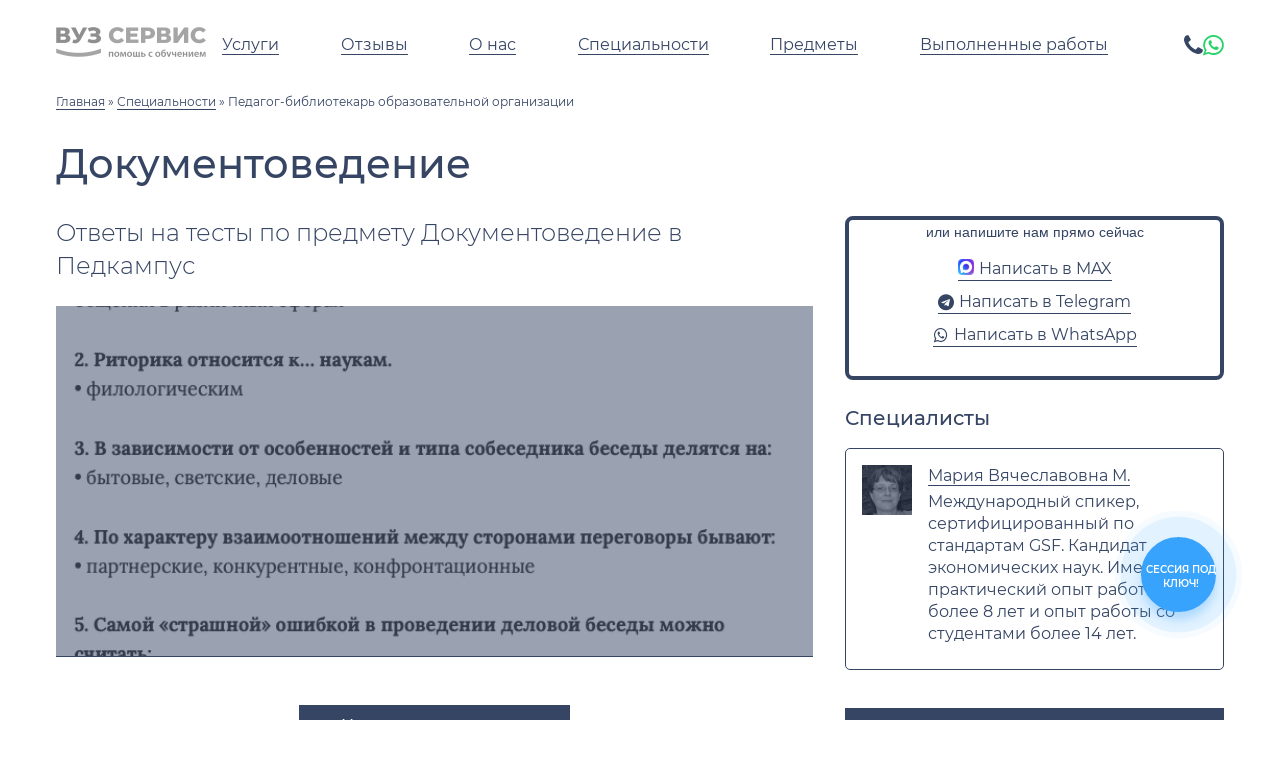

--- FILE ---
content_type: text/html; charset=UTF-8
request_url: https://pedcampus-service.ru/predmety/dokumentovedenie/
body_size: 24270
content:
<!DOCTYPE html><html><head><meta charset="utf-8"><meta name="viewport" content="width=device-width, initial-scale=1"><meta name='robots' content='index, follow, max-image-preview:large, max-snippet:-1, max-video-preview:-1' /><link media="all" href="https://pedcampus-service.ru/wp-content/cache/autoptimize/css/autoptimize_02f41a5eedf25a0986908f3d00cc6cbc.css" rel="stylesheet" /><title>Документоведение в Педкампус в 2026 году: ответы на тесты, готовые решения, примеры выполнения</title><meta name="description" content="Документоведение - помощь с учебными работами Педкампус в 2026 году. Выполняем любые виды студенческих работ под ключ (ответы на тесты, готовые решения, примеры выполнения)!" /><link rel="canonical" href="https://pedcampus-service.ru/predmety/dokumentovedenie/" /><meta property="og:locale" content="ru_RU" /><meta property="og:type" content="article" /><meta property="og:title" content="Документоведение в Педкампус в 2026 году: ответы на тесты, готовые решения, примеры выполнения" /><meta property="og:description" content="Документоведение - помощь с учебными работами Педкампус в 2026 году. Выполняем любые виды студенческих работ под ключ (ответы на тесты, готовые решения, примеры выполнения)!" /><meta property="og:url" content="https://pedcampus-service.ru/predmety/dokumentovedenie/" /><meta property="og:site_name" content="Педкампус" /><meta property="article:published_time" content="2022-10-26T17:29:10+00:00" /><meta name="author" content="Татьяна" /><meta name="twitter:card" content="summary_large_image" /><meta name="twitter:label1" content="Написано автором" /><meta name="twitter:data1" content="Татьяна" /> <script type="application/ld+json" class="yoast-schema-graph">{"@context":"https://schema.org","@graph":[{"@type":"Article","@id":"https://pedcampus-service.ru/predmety/dokumentovedenie/#article","isPartOf":{"@id":"https://pedcampus-service.ru/predmety/dokumentovedenie/"},"author":{"name":"Татьяна","@id":"https://pedcampus-service.ru/#/schema/person/2d5500ecfbf5f1e116e3b46edada4779"},"headline":"Документоведение","datePublished":"2022-10-26T17:29:10+00:00","dateModified":"2022-10-26T17:29:10+00:00","mainEntityOfPage":{"@id":"https://pedcampus-service.ru/predmety/dokumentovedenie/"},"wordCount":0,"commentCount":0,"publisher":{"@id":"https://pedcampus-service.ru/#organization"},"articleSection":["Педагог-библиотекарь образовательной организации","Предметы"],"inLanguage":"ru-RU","potentialAction":[{"@type":"CommentAction","name":"Comment","target":["https://pedcampus-service.ru/predmety/dokumentovedenie/#respond"]}]},{"@type":"WebPage","@id":"https://pedcampus-service.ru/predmety/dokumentovedenie/","url":"https://pedcampus-service.ru/predmety/dokumentovedenie/","name":"Документоведение в Педкампус в 2026 году: ответы на тесты, готовые решения, примеры выполнения","isPartOf":{"@id":"https://pedcampus-service.ru/#website"},"datePublished":"2022-10-26T17:29:10+00:00","dateModified":"2022-10-26T17:29:10+00:00","description":"Документоведение - помощь с учебными работами Педкампус в 2026 году. Выполняем любые виды студенческих работ под ключ (ответы на тесты, готовые решения, примеры выполнения)!","breadcrumb":{"@id":"https://pedcampus-service.ru/predmety/dokumentovedenie/#breadcrumb"},"inLanguage":"ru-RU","potentialAction":[{"@type":"ReadAction","target":["https://pedcampus-service.ru/predmety/dokumentovedenie/"]}]},{"@type":"BreadcrumbList","@id":"https://pedcampus-service.ru/predmety/dokumentovedenie/#breadcrumb","itemListElement":[{"@type":"ListItem","position":1,"name":"Главная","item":"https://pedcampus-service.ru/"},{"@type":"ListItem","position":2,"name":"Специальности","item":"https://pedcampus-service.ru/speczialnosti/"},{"@type":"ListItem","position":3,"name":"Педагог-библиотекарь образовательной организации"}]},{"@type":"WebSite","@id":"https://pedcampus-service.ru/#website","url":"https://pedcampus-service.ru/","name":"Педкампус","description":"Ещё один сайт на WordPress","publisher":{"@id":"https://pedcampus-service.ru/#organization"},"potentialAction":[{"@type":"SearchAction","target":{"@type":"EntryPoint","urlTemplate":"https://pedcampus-service.ru/?s={search_term_string}"},"query-input":"required name=search_term_string"}],"inLanguage":"ru-RU"},{"@type":"Organization","@id":"https://pedcampus-service.ru/#organization","name":"Попомщь с учебными работами Педкампус","url":"https://pedcampus-service.ru/","sameAs":[],"logo":{"@type":"ImageObject","inLanguage":"ru-RU","@id":"https://pedcampus-service.ru/#/schema/logo/image/","url":"https://cde-ufugtu-service.ru/wp-content/uploads/2022/08/cropped-d†ґ®™ѓ≠.png","contentUrl":"https://cde-ufugtu-service.ru/wp-content/uploads/2022/08/cropped-d†ґ®™ѓ≠.png","width":512,"height":512,"caption":"Попомщь с учебными работами Педкампус"},"image":{"@id":"https://pedcampus-service.ru/#/schema/logo/image/"}},{"@type":"Person","@id":"https://pedcampus-service.ru/#/schema/person/2d5500ecfbf5f1e116e3b46edada4779","name":"Татьяна","image":{"@type":"ImageObject","inLanguage":"ru-RU","@id":"https://pedcampus-service.ru/#/schema/person/image/","url":"https://secure.gravatar.com/avatar/ab5fde559d955050fb49cb4963a68c932f3429b1e39585d3fd2f51a696d4acb4?s=96&d=mm&r=g","contentUrl":"https://secure.gravatar.com/avatar/ab5fde559d955050fb49cb4963a68c932f3429b1e39585d3fd2f51a696d4acb4?s=96&d=mm&r=g","caption":"Татьяна"},"url":"https://pedcampus-service.ru/author/learnadm/"}]}</script> <link rel="alternate" type="application/rss+xml" title="Педкампус &raquo; Лента комментариев к &laquo;Документоведение&raquo;" href="https://pedcampus-service.ru/predmety/dokumentovedenie/feed/" /><link rel="alternate" title="oEmbed (JSON)" type="application/json+oembed" href="https://pedcampus-service.ru/wp-json/oembed/1.0/embed?url=https%3A%2F%2Fpedcampus-service.ru%2Fpredmety%2Fdokumentovedenie%2F" /><link rel="alternate" title="oEmbed (XML)" type="text/xml+oembed" href="https://pedcampus-service.ru/wp-json/oembed/1.0/embed?url=https%3A%2F%2Fpedcampus-service.ru%2Fpredmety%2Fdokumentovedenie%2F&#038;format=xml" /> <script type="text/javascript" src="https://pedcampus-service.ru/wp-includes/js/jquery/jquery.min.js?ver=3.7.1" id="jquery-core-js"></script> <script defer type="text/javascript" src="https://pedcampus-service.ru/wp-includes/js/jquery/jquery-migrate.min.js?ver=3.4.1" id="jquery-migrate-js"></script> <script type="text/javascript" id="photocrati_ajax-js-extra">var photocrati_ajax = {"url":"https://pedcampus-service.ru/index.php?photocrati_ajax=1","wp_home_url":"https://pedcampus-service.ru","wp_site_url":"https://pedcampus-service.ru","wp_root_url":"https://pedcampus-service.ru","wp_plugins_url":"https://pedcampus-service.ru/wp-content/plugins","wp_content_url":"https://pedcampus-service.ru/wp-content","wp_includes_url":"https://pedcampus-service.ru/wp-includes/","ngg_param_slug":"nggallery"};
//# sourceURL=photocrati_ajax-js-extra</script> <script defer type="text/javascript" src="https://pedcampus-service.ru/wp-content/plugins/nextgen-gallery/products/photocrati_nextgen/modules/ajax/static/ajax.min.js?ver=3.28" id="photocrati_ajax-js"></script> <script defer type="text/javascript" src="https://pedcampus-service.ru/wp-content/themes/learn/js/jquery.fancybox.min.js?ver=6.9" id="fancybox-js"></script> <script defer type="text/javascript" src="https://pedcampus-service.ru/wp-content/themes/learn/js/swiper-bundle.min.js?ver=6.9" id="swiper-js"></script> <script defer type="text/javascript" src="https://pedcampus-service.ru/wp-content/cache/autoptimize/js/autoptimize_single_cef5369a0a75a4ab5ed7303f2629490d.js?ver=6.9" id="modal-js"></script> <script defer type="text/javascript" src="https://pedcampus-service.ru/wp-content/cache/autoptimize/js/autoptimize_single_c0b5bab87e430f6191ee802cb37ffa28.js?ver=6.9" id="learn-scripts-js"></script> <script defer type="text/javascript" src="https://pedcampus-service.ru/wp-content/cache/autoptimize/js/autoptimize_single_f67bfb37929dede88c8e07ed08d4d9d8.js?ver=6.9" id="my-masked-phone-js"></script> <link rel="https://api.w.org/" href="https://pedcampus-service.ru/wp-json/" /><link rel="alternate" title="JSON" type="application/json" href="https://pedcampus-service.ru/wp-json/wp/v2/posts/2447" /><link rel="EditURI" type="application/rsd+xml" title="RSD" href="https://pedcampus-service.ru/xmlrpc.php?rsd" /><meta name="generator" content="WordPress 6.9" /><link rel='shortlink' href='https://pedcampus-service.ru/?p=2447' /><link rel="icon" href="https://pedcampus-service.ru/wp-content/uploads/2022/11/cropped-favicon-32x32.png" sizes="32x32" /><link rel="icon" href="https://pedcampus-service.ru/wp-content/uploads/2022/11/cropped-favicon-192x192.png" sizes="192x192" /><link rel="apple-touch-icon" href="https://pedcampus-service.ru/wp-content/uploads/2022/11/cropped-favicon-180x180.png" /><meta name="msapplication-TileImage" content="https://pedcampus-service.ru/wp-content/uploads/2022/11/cropped-favicon-270x270.png" /><style type="text/css" id="wp-custom-css">.b24-form-sign {
    display: none !important;
}

body {
	word-break: break-word;
}

.single .content-wrap img:not(.predmety-slide-image) {
	width: 100%;
}

.btn_new_form_2212 {
	display: inline-flex;
	margin: 0 5px 10px;
}

.btn_new_form_2212 span {
	position: relative;
}

.btn_new_form_2212 span:before {
	content: "";
    display: inline-block;
    width: 16px;
    height: 16px;
    margin-right: 5px;
    background-repeat: no-repeat;
    background-position: center;
    background-size: contain;
}

.btn_new_form_2212[data-name="max"] span:before {
    background-image: url(/wp-content/uploads/2025/11/max_logo.png);
}

/* NAV */
	.header-menu .menu .menu-item-has-children {
	position: relative;
}

.header-menu .menu > li {
	padding: 10px 0;
}

.header-menu .menu .menu-item-has-children .sub-menu {
	display: none;
	position: absolute;
    top: 100%;
	    left: 50%;
    transform: translateX(-50%);
    background-color: #fff;
    border-radius: 4px;
    box-shadow: 0 0 5px 0 rgba(0, 0, 0, 0.3);
    width: max-content;
	    list-style: none;
    padding-left: 0;
}


.header-menu .menu .menu-item-has-children:hover .sub-menu {
	display: block;
}

.header-menu .menu .menu-item-has-children .sub-menu a {
	    display: block;
    padding: 5px 10px;
	border: none;
}

@media (max-width: 768px) {
	.header-menu .menu .menu-item-has-children .sub-menu {
		display: block;
    position: relative;
		border-radius: unset;
    box-shadow: none;
		padding-left: 5px;
		margin: 10px 0 0;
	}
	
	.header-menu .menu .menu-item-has-children .sub-menu a {
    padding: 10px;
}
}
/* NAV: END */

	/* antiplagiat (wp gallery) */
	.antiplagiat__images {
		border: 1px solid #ced4da;
		background-color: #fff;
		border-radius: 8px;
		overflow: hidden;
		padding: 15px;
	}

	.antiplagiat__images .antiplagiat__desc {
		background-color: rgba(206, 212, 218, 0.3);
		border-radius: 8px;
		padding: 10px 15px;
		line-height: normal;
		margin-bottom: 15px;
	}

	.antiplagiat__images .gallery {
		display: grid;
		grid-template-columns: repeat(4, 1fr);
		gap: 10px;
		margin-bottom: 0;
	}

	.antiplagiat__images .gallery .gallery-item {
		box-shadow: 0 0 5px 0 rgba(0, 0, 0, 0.21);
		margin: 0 !important;
		transition: 0.2s;
	}

	.antiplagiat__images .gallery .gallery-item:hover {
		transform: translateY(-5px);
	}

	@media (max-width: 1023px) {
		.antiplagiat__images .gallery {
			grid-template-columns: repeat(3, 1fr);
		}
	}

	@media (max-width: 575px) {
		.antiplagiat__images .gallery {
			grid-template-columns: repeat(2, 1fr);
		}
	}

.antiplagiat__images .gallery br {
	display: none;
}

.antiplagiat__images .gallery .gallery-item img {
	width: 100%;
	margin-bottom: 0;
}
	/* antiplagiat : END */</style></head><body class="wp-singular post-template-default single single-post postid-2447 single-format-standard wp-theme-learn"><header><div class="container"><div class="flex-wrap a-i-c"><div class="header-logo"> <a href="https://pedcampus-service.ru"> <img src="https://pedcampus-service.ru/wp-content/uploads/2022/08/logo-1-300x60.png" loading="lazy" alt="Педкампус" title="Педкампус"> </a></div><nav class="header-menu"><div class="menu-menu-1-container"><ul id="menu-menu-1" class="menu"><li id="menu-item-21" class="menu-item menu-item-type-post_type menu-item-object-page menu-item-21"><a href="https://pedcampus-service.ru/uslugi/">Услуги</a></li><li id="menu-item-2661" class="menu-item menu-item-type-custom menu-item-object-custom menu-item-2661"><a href="/#home-reviews">Отзывы</a></li><li id="menu-item-1127" class="menu-item menu-item-type-taxonomy menu-item-object-category menu-item-has-children menu-item-1127"><a href="https://pedcampus-service.ru/o-nas/">О нас</a><ul class="sub-menu"><li id="menu-item-2731" class="menu-item menu-item-type-post_type menu-item-object-page menu-item-2731"><a href="https://pedcampus-service.ru/antiplagiat/">Антиплагиат</a></li></ul></li><li id="menu-item-25" class="menu-item menu-item-type-taxonomy menu-item-object-category current-post-ancestor menu-item-25"><a href="https://pedcampus-service.ru/speczialnosti/">Специальности</a></li><li id="menu-item-24" class="menu-item menu-item-type-taxonomy menu-item-object-category current-post-ancestor current-menu-parent current-post-parent menu-item-24"><a href="https://pedcampus-service.ru/predmety/">Предметы</a></li><li id="menu-item-22" class="menu-item menu-item-type-taxonomy menu-item-object-category menu-item-22"><a href="https://pedcampus-service.ru/vypolnennye-raboty/">Выполненные работы</a></li></ul></div></nav> <noindex class="header-phone"> <a href="tel:+78003014710" class="header-contact-item"><i class="fa fa-phone" aria-hidden="true"></i></a> <a href="https://wa.me/79127429012" class="header-contact-item"><i class="fa fa-whatsapp" style="color: #25d366;" aria-hidden="true"></i></a> </noindex><div class="header-open-menu"><i class="fa fa-bars" aria-hidden="true"></i></div></div></div></header><main><div class="container"><div class="breadcrumb-wrap"> <span><span><a href="https://pedcampus-service.ru/">Главная</a> » <span><a href="https://pedcampus-service.ru/speczialnosti/">Специальности</a> » <span class="breadcrumb_last" aria-current="page">Педагог-библиотекарь образовательной организации</span></span></span></span></div></div><section class="post-header"><div class="container"><h1 class="section-title">Документоведение</h1></div></section><section id="post-content" class="content-wrapper"><div class="container"><div class="flex-wrap"><div class="content-wrap"><h2 style="font-size: 1.5rem;margin: 0 0 1.5rem;">Ответы на тесты по предмету Документоведение в Педкампус</h2><div class="swiper-container swiper-predmety-slider"><div class="swiper-wrapper"><div class="swiper-slide"> <a href="https://pedcampus-service.ru/wp-content/gallery/gdz/otvety-na-testy-1.png" data-fancybox="predmety-slider"> <img src="https://pedcampus-service.ru/wp-content/gallery/gdz/otvety-na-testy-1.png" class="predmety-slide-image"> </a></div><div class="swiper-slide"> <a href="https://pedcampus-service.ru/wp-content/gallery/gdz/otvety-na-testy-3.png" data-fancybox="predmety-slider"> <img src="https://pedcampus-service.ru/wp-content/gallery/gdz/otvety-na-testy-3.png" class="predmety-slide-image"> </a></div><div class="swiper-slide"> <a href="https://pedcampus-service.ru/wp-content/gallery/gdz/otvety-na-testy-4.png" data-fancybox="predmety-slider"> <img src="https://pedcampus-service.ru/wp-content/gallery/gdz/otvety-na-testy-4.png" class="predmety-slide-image"> </a></div><div class="swiper-slide"> <a href="https://pedcampus-service.ru/wp-content/gallery/gdz/otvety-na-testy-5.png" data-fancybox="predmety-slider"> <img src="https://pedcampus-service.ru/wp-content/gallery/gdz/otvety-na-testy-5.png" class="predmety-slide-image"> </a></div><div class="swiper-slide"> <a href="https://pedcampus-service.ru/wp-content/gallery/gdz/otvety-na-testy-2.png" data-fancybox="predmety-slider"> <img src="https://pedcampus-service.ru/wp-content/gallery/gdz/otvety-na-testy-2.png" class="predmety-slide-image"> </a></div><div class="swiper-slide"> <a href="https://pedcampus-service.ru/wp-content/gallery/gdz/otvety-na-testy-6.png" data-fancybox="predmety-slider"> <img src="https://pedcampus-service.ru/wp-content/gallery/gdz/otvety-na-testy-6.png" class="predmety-slide-image"> </a></div><div class="swiper-slide"> <a href="https://pedcampus-service.ru/wp-content/gallery/gdz/otvety-na-testy-7.png" data-fancybox="predmety-slider"> <img src="https://pedcampus-service.ru/wp-content/gallery/gdz/otvety-na-testy-7.png" class="predmety-slide-image"> </a></div><div class="swiper-slide"> <a href="https://pedcampus-service.ru/wp-content/gallery/gdz/otvety-na-testy-8.png" data-fancybox="predmety-slider"> <img src="https://pedcampus-service.ru/wp-content/gallery/gdz/otvety-na-testy-8.png" class="predmety-slide-image"> </a></div><div class="swiper-slide"> <a href="https://pedcampus-service.ru/wp-content/gallery/gdz/otvety-na-testy-9.png" data-fancybox="predmety-slider"> <img src="https://pedcampus-service.ru/wp-content/gallery/gdz/otvety-na-testy-9.png" class="predmety-slide-image"> </a></div><div class="swiper-slide"> <a href="https://pedcampus-service.ru/wp-content/gallery/gdz/otvety-na-testy-10.png" data-fancybox="predmety-slider"> <img src="https://pedcampus-service.ru/wp-content/gallery/gdz/otvety-na-testy-10.png" class="predmety-slide-image"> </a></div><div class="swiper-slide"> <a href="https://pedcampus-service.ru/wp-content/gallery/gdz/otvety-na-testy-11.png" data-fancybox="predmety-slider"> <img src="https://pedcampus-service.ru/wp-content/gallery/gdz/otvety-na-testy-11.png" class="predmety-slide-image"> </a></div><div class="swiper-slide"> <a href="https://pedcampus-service.ru/wp-content/gallery/gdz/otvety-na-testy-12.png" data-fancybox="predmety-slider"> <img src="https://pedcampus-service.ru/wp-content/gallery/gdz/otvety-na-testy-12.png" class="predmety-slide-image"> </a></div></div><div class="swiper-pagination"></div></div><div style="text-align: center;margin: 0 0 1.5rem;"> <a href="#modal" class="button" data-modal="#call-modal">Нужны другие ответы</a></div><h2 style="font-size: 1.5rem;margin: 0 0 1.5rem;">Примеры выполненных работ Педкампус</h2><div class="flex-wrap category-wrap" style="margin: 0 0 1.5rem;"><div class="flex-wrap specialty-item subject-item"><div class="specialty-item-icon"><i class="fa fa-download" aria-hidden="true"></i></div><div class="specialty-item-content"><div class="specialty-item-title"> <a href="https://cde-ufugtu-service.ru/wp-content/uploads/2022/09/kontrolnaya-rabota.docx" _target="blank">Контрольная работа по &#171;Рекламе и связи с общественностью&#187; Педкампус</a></div></div></div><div class="flex-wrap specialty-item subject-item"><div class="specialty-item-icon"><i class="fa fa-download" aria-hidden="true"></i></div><div class="specialty-item-content"><div class="specialty-item-title"> <a href="https://cde-ufugtu-service.ru/wp-content/uploads/2022/09/soczialnaya-reklama-v-internete-i-ee-rol-v-formirovanii-grazhdanskogo-obshhestva.docx" _target="blank">Курсовая работа по &#171;Рекламе и связи с общественностью&#187; Педкампус</a></div></div></div><div class="flex-wrap specialty-item subject-item"><div class="specialty-item-icon"><i class="fa fa-download" aria-hidden="true"></i></div><div class="specialty-item-content"><div class="specialty-item-title"> <a href="https://cde-ufugtu-service.ru/wp-content/uploads/2022/09/vkr.-razrabotka-i-proizvodstvo-naruzhnoj-reklamy.docx" _target="blank">ВКР по специальности &#171;Реклама и связи с общественностью&#187; Педкампус</a></div></div></div><div class="flex-wrap specialty-item subject-item"><div class="specialty-item-icon"><i class="fa fa-download" aria-hidden="true"></i></div><div class="specialty-item-content"><div class="specialty-item-title"> <a href="https://cde-ufugtu-service.ru/wp-content/uploads/2022/09/variant-5.docx" _target="blank">Кейсовое задание по специальности &#171;Реклама и связи с общественностью&#187; Педкампус</a></div></div></div><div class="flex-wrap specialty-item subject-item"><div class="specialty-item-icon"><i class="fa fa-download" aria-hidden="true"></i></div><div class="specialty-item-content"><div class="specialty-item-title"> <a href="https://cde-ufugtu-service.ru/wp-content/uploads/2022/09/speczifika-razrabotki-i-proizvodstva-suvenirnoj-produkczii-kompanii.docx" _target="blank">Курсовая работа по направлению &#171;Реклама и связи с общественностью&#187; Педкампус</a></div></div></div><div class="flex-wrap specialty-item subject-item"><div class="specialty-item-icon"><i class="fa fa-download" aria-hidden="true"></i></div><div class="specialty-item-content"><div class="specialty-item-title"> <a href="https://cde-ufugtu-service.ru/wp-content/uploads/2022/09/razrabotka-strategii-i-taktiki-reklamnoj-kampanii-polnostyu.docx" _target="blank">ВКР по специальности &#171;Реклама и связи с общественностью&#187; Педкампус</a></div></div></div><div class="flex-wrap specialty-item subject-item"><div class="specialty-item-icon"><i class="fa fa-download" aria-hidden="true"></i></div><div class="specialty-item-content"><div class="specialty-item-title"> <a href="https://cde-ufugtu-service.ru/wp-content/uploads/2022/09/shemy-komponovok-nizhnej-chasti-burilnoj-kolonny-dlya-bureniya-bokovogo-stvola-skvazhiny.docx" _target="blank">Реферат по нефтегазовому делу Педкампус</a></div></div></div><div class="flex-wrap specialty-item subject-item"><div class="specialty-item-icon"><i class="fa fa-download" aria-hidden="true"></i></div><div class="specialty-item-content"><div class="specialty-item-title"> <a href="https://cde-ufugtu-service.ru/wp-content/uploads/2022/09/zarezka-novyh-stvolov.-vidy-rabot-oborudovanie-tehnologii..docx" _target="blank">Реферат по нефтегазовому делу Педкампус</a></div></div></div><div class="flex-wrap specialty-item subject-item"><div class="specialty-item-icon"><i class="fa fa-download" aria-hidden="true"></i></div><div class="specialty-item-content"><div class="specialty-item-title"> <a href="https://cde-ufugtu-service.ru/wp-content/uploads/2022/09/kursovoj-proekt-po-neftegazovoe-delo.docx" _target="blank">Курсовая работа по нефтегазовому делу Педкампус</a></div></div></div><div class="flex-wrap specialty-item subject-item"><div class="specialty-item-icon"><i class="fa fa-download" aria-hidden="true"></i></div><div class="specialty-item-content"><div class="specialty-item-title"> <a href="https://cde-ufugtu-service.ru/wp-content/uploads/2022/09/prakticheskoe-zadanie-po-teme-proektirovanie-profilya-gorizontalnyh-skvazhin.docx" _target="blank">Практическое задание по нефтегазовому делу Педкампус</a></div></div></div><div class="flex-wrap specialty-item subject-item"><div class="specialty-item-icon"><i class="fa fa-download" aria-hidden="true"></i></div><div class="specialty-item-content"><div class="specialty-item-title"> <a href="https://cde-ufugtu-service.ru/wp-content/uploads/2022/09/fizika-plasta.docx" _target="blank">Реферат по нефтегазовому делу Педкампус</a></div></div></div><div class="flex-wrap specialty-item subject-item"><div class="specialty-item-icon"><i class="fa fa-download" aria-hidden="true"></i></div><div class="specialty-item-content"><div class="specialty-item-title"> <a href="https://cde-ufugtu-service.ru/wp-content/uploads/2022/09/primer-gotovoj-stati.docx" _target="blank">Научная статья по нефтегазовому делу Педкампус</a></div></div></div><div class="flex-wrap specialty-item subject-item"><div class="specialty-item-icon"><i class="fa fa-download" aria-hidden="true"></i></div><div class="specialty-item-content"><div class="specialty-item-title"> <a href="https://cde-ufugtu-service.ru/wp-content/uploads/2022/09/upravlenie-izmeneniyami-kontrolnaya.docx" _target="blank">Экзамен по менеджменту Педкампус</a></div></div></div><div class="flex-wrap specialty-item subject-item"><div class="specialty-item-icon"><i class="fa fa-download" aria-hidden="true"></i></div><div class="specialty-item-content"><div class="specialty-item-title"> <a href="https://cde-ufugtu-service.ru/wp-content/uploads/2022/09/domashee-zadanie-po-strategicheskomu-menedzhmentu-dorabotka.doc" _target="blank">Домашнее задание по менеджменту Педкампус</a></div></div></div><div class="flex-wrap specialty-item subject-item"><div class="specialty-item-icon"><i class="fa fa-download" aria-hidden="true"></i></div><div class="specialty-item-content"><div class="specialty-item-title"> <a href="https://cde-ufugtu-service.ru/wp-content/uploads/2022/09/prakticheskoe-zadanie-po-menedzhmentu.-3-zadaniya.docx" _target="blank">Практическое задание по менеджменту Педкампус</a></div></div></div><div class="flex-wrap specialty-item subject-item"><div class="specialty-item-icon"><i class="fa fa-download" aria-hidden="true"></i></div><div class="specialty-item-content"><div class="specialty-item-title"> <a href="https://cde-ufugtu-service.ru/wp-content/uploads/2022/09/primer-resheniya-ekzamena-po-menedzhmentu.docx" _target="blank">Экзамен по менеджменту Педкампус</a></div></div></div><div class="flex-wrap specialty-item subject-item"><div class="specialty-item-icon"><i class="fa fa-download" aria-hidden="true"></i></div><div class="specialty-item-content"><div class="specialty-item-title"> <a href="https://cde-ufugtu-service.ru/wp-content/uploads/2022/09/4-prakticheskie-raboty-po-menedzhmentu.doc" _target="blank">Практические задания по менеджменту Педкампус</a></div></div></div><div class="flex-wrap specialty-item subject-item"><div class="specialty-item-icon"><i class="fa fa-download" aria-hidden="true"></i></div><div class="specialty-item-content"><div class="specialty-item-title"> <a href="https://cde-ufugtu-service.ru/wp-content/uploads/2022/09/teorii-liderstva.-ih-sushhnost-i-primenenie-v-upravlenii-na-primere-konkretnogo-predpriyatiya.doc" _target="blank">Курсовая работа по менеджменту Педкампус</a></div></div></div><div class="flex-wrap specialty-item subject-item"><div class="specialty-item-icon"><i class="fa fa-download" aria-hidden="true"></i></div><div class="specialty-item-content"><div class="specialty-item-title"> <a href="https://cde-ufugtu-service.ru/wp-content/uploads/2022/09/kontrolnaya-rabota-dkpf-2020-isprav-ot-21.01.doc" _target="blank">Контрольная работа по менеджменту Педкампус</a></div></div></div><div class="flex-wrap specialty-item subject-item"><div class="specialty-item-icon"><i class="fa fa-download" aria-hidden="true"></i></div><div class="specialty-item-content"><div class="specialty-item-title"> <a href="https://cde-ufugtu-service.ru/wp-content/uploads/2022/09/prakticheskaya-rabota-№2.xlsx" _target="blank">Практическое задание по информационным технологиям Педкампус</a></div></div></div><div class="flex-wrap specialty-item subject-item"><div class="specialty-item-icon"><i class="fa fa-download" aria-hidden="true"></i></div><div class="specialty-item-content"><div class="specialty-item-title"> <a href="https://cde-ufugtu-service.ru/wp-content/uploads/2022/09/prakticheskaya-rabota-№1.docx" _target="blank">Практическая работа по информационным технологиям Педкампус</a></div></div></div><div class="flex-wrap specialty-item subject-item"><div class="specialty-item-icon"><i class="fa fa-download" aria-hidden="true"></i></div><div class="specialty-item-content"><div class="specialty-item-title"> <a href="https://cde-ufugtu-service.ru/wp-content/uploads/2022/09/zadanie_4._rabochaya_tetrad_po_teme_organizaczionno-kadrovoe_obespechenie_czifrovoj_transformaczii_v_organah_vlasti.docx" _target="blank">Задание по рабочей тетради по информационным технологиям Педкампус</a></div></div></div><div class="flex-wrap specialty-item subject-item"><div class="specialty-item-icon"><i class="fa fa-download" aria-hidden="true"></i></div><div class="specialty-item-content"><div class="specialty-item-title"> <a href="https://cde-ufugtu-service.ru/wp-content/uploads/2022/09/zadanie_3._rabochaya_tetrad_po_teme_czifrovaya_transformacziya_gosudarstvennyh_uslug_i_servisov.docx" _target="blank">Задание по рабочей тетради по информационным технологиям Педкампус</a></div></div></div><div class="flex-wrap specialty-item subject-item"><div class="specialty-item-icon"><i class="fa fa-download" aria-hidden="true"></i></div><div class="specialty-item-content"><div class="specialty-item-title"> <a href="https://cde-ufugtu-service.ru/wp-content/uploads/2022/09/1-zadanie.docx" _target="blank">Практическое задание по специальности &#171;Информационные системы и технологии&#187; Педкампус</a></div></div></div><div class="flex-wrap specialty-item subject-item"><div class="specialty-item-icon"><i class="fa fa-download" aria-hidden="true"></i></div><div class="specialty-item-content"><div class="specialty-item-title"> <a href="https://cde-ufugtu-service.ru/wp-content/uploads/2022/09/diplomnaya-rabota-na-temu-organizacziya-raboty-ofisnoj-seti-pod-upravleniem-konkretnoj-os-v-ooo-pk-ventkompleks.docx" _target="blank">Дипломная работа по информационным технологиям Педкампус</a></div></div></div><div class="flex-wrap specialty-item subject-item"><div class="specialty-item-icon"><i class="fa fa-download" aria-hidden="true"></i></div><div class="specialty-item-content"><div class="specialty-item-title"> <a href="https://cde-ufugtu-service.ru/wp-content/uploads/2022/08/diplomnaya-rabota-avtomatizacziya-kontrolya-tehnicheskogo-sostoyaniya-oborudovaniya-internet-provajdera.docx" _target="blank">Дипломная работа по информационным технологиям Педкампус</a></div></div></div><div class="flex-wrap specialty-item subject-item"><div class="specialty-item-icon"><i class="fa fa-download" aria-hidden="true"></i></div><div class="specialty-item-content"><div class="specialty-item-title"> <a href="https://cde-ufugtu-service.ru/wp-content/uploads/2022/08/prakticheskoe-zadanie-zemleustrojstvo-i-kadastr.docx" _target="blank">Практическое задание по специальности &#171;Землеустройство и кадастр&#187; Педкампус</a></div></div></div><div class="flex-wrap specialty-item subject-item"><div class="specialty-item-icon"><i class="fa fa-download" aria-hidden="true"></i></div><div class="specialty-item-content"><div class="specialty-item-title"> <a href="https://cde-ufugtu-service.ru/wp-content/uploads/2022/09/zadanie-po-zemleustrojstvu-i-kadastru.docx" _target="blank">Кейс по специальности &#171;Землеустройство и кадастр&#187; Педкампус</a></div></div></div></div><p>В рамках дисциплины студенты изучают основы и особенности науки Документоведение. Особое внимание уделяется изучению методов выстраивания разнообразных систем организации документооборота в зависимости от нужд и типа организации.</p><p>Предметом изучения учащихся становится научное знание о документах в системе их информационных составляющих, то есть принципы создания и функционирования документа в социуме и профессиональной деятельности.</p></div><aside class="sidebar-wrap"><div class="sidebar-item"><div class="bitrix-form-wrap"><div class="mainblock"><div class="wrapper_form" style="padding: 3px;"> <script data-b24-form="inline/21/mhq7xf" data-skip-moving="true">(function(w,d,u){
					var s=d.createElement('script');s.async=true;s.src=u+'?'+(Date.now()/180000|0);
					var h=d.getElementsByTagName('script')[0];h.parentNode.insertBefore(s,h);
				})(window,document,'https://cdn-ru.bitrix24.ru/b22432556/crm/form/loader_21.js');</script> <div style="text-align: center;"><p style="font-size: 14px; font-family: 'Roboto',Arial,sans-serif; font-weight: 400;">или напишите нам прямо сейчас</p> <a class="btn_new_form_2212" href="https://max.ru/id182909571810_bot" rel="nofollow" data-name="max"><span></span>Написать в MAX</a><a class="btn_new_form_2212" href="https://t.me/student_help24_bot" rel="nofollow" data-name="telegram"><span></span>Написать в Telegram</a><a class="btn_new_form_2212" href="https://wa.me/79127429012" rel="nofollow" data-name="whatsapp"><span></span>Написать в WhatsApp</a></div></div></div></div></div><div class="sidebar-item"><div class="sidebar-item-title">Специалисты</div><div class="swiper-container swiper-sidebar-slider"><div class="swiper-wrapper"><div class="swiper-slide"><div class="flex-wrap a-i-f-s specialty-item portfolio-item"><div class="specialty-item-icon"><img width="150" height="150" src="https://pedcampus-service.ru/wp-content/uploads/2022/09/image-21-150x150.jpeg" class="attachment-thumbnail size-thumbnail wp-post-image" alt="" decoding="async" srcset="https://pedcampus-service.ru/wp-content/uploads/2022/09/image-21-150x150.jpeg 150w, https://pedcampus-service.ru/wp-content/uploads/2022/09/image-21-300x300.jpeg 300w, https://pedcampus-service.ru/wp-content/uploads/2022/09/image-21-768x768.jpeg 768w, https://pedcampus-service.ru/wp-content/uploads/2022/09/image-21.jpeg 1024w" sizes="(max-width: 150px) 100vw, 150px" /></div><div class="specialty-item-content"><div class="specialty-item-title"><a href="https://pedcampus-service.ru/o-nas/mariya-vyacheslavovna-myu/">Мария Вячеславовна М.</a></div><div class="specialty-item-excerpt">Международный спикер, сертифицированный по стандартам GSF. Кандидат экономических наук. Имеет практический опыт работы более 8 лет и опыт работы со студентами более 14 лет.</div></div></div></div><div class="swiper-slide"><div class="flex-wrap a-i-f-s specialty-item portfolio-item"><div class="specialty-item-icon"><img width="150" height="150" src="https://pedcampus-service.ru/wp-content/uploads/2022/09/image-20-150x150.jpeg" class="attachment-thumbnail size-thumbnail wp-post-image" alt="" decoding="async" srcset="https://pedcampus-service.ru/wp-content/uploads/2022/09/image-20-150x150.jpeg 150w, https://pedcampus-service.ru/wp-content/uploads/2022/09/image-20-300x300.jpeg 300w, https://pedcampus-service.ru/wp-content/uploads/2022/09/image-20-768x768.jpeg 768w, https://pedcampus-service.ru/wp-content/uploads/2022/09/image-20.jpeg 1024w" sizes="(max-width: 150px) 100vw, 150px" /></div><div class="specialty-item-content"><div class="specialty-item-title"><a href="https://pedcampus-service.ru/o-nas/evgenij-stepanovich-f/">Евгений Степанович Ф.</a></div><div class="specialty-item-excerpt">Эксперт по управлению маркетинга и систем продаж. Опыт работы в сфере более 15 лет. Имеет в своем активе опыт сотрудничества с ведущими компаниями в России.</div></div></div></div><div class="swiper-slide"><div class="flex-wrap a-i-f-s specialty-item portfolio-item"><div class="specialty-item-icon"><img width="150" height="150" src="https://pedcampus-service.ru/wp-content/uploads/2022/09/image-19-150x150.jpeg" class="attachment-thumbnail size-thumbnail wp-post-image" alt="" decoding="async" srcset="https://pedcampus-service.ru/wp-content/uploads/2022/09/image-19-150x150.jpeg 150w, https://pedcampus-service.ru/wp-content/uploads/2022/09/image-19-300x300.jpeg 300w, https://pedcampus-service.ru/wp-content/uploads/2022/09/image-19-768x768.jpeg 768w, https://pedcampus-service.ru/wp-content/uploads/2022/09/image-19.jpeg 1024w" sizes="(max-width: 150px) 100vw, 150px" /></div><div class="specialty-item-content"><div class="specialty-item-title"><a href="https://pedcampus-service.ru/o-nas/olga-abdulovna-e/">Ольга Абдуловна Е.</a></div><div class="specialty-item-excerpt">Эксперт в сфере инновационного менеджмента, предприниматель. Также является специалистом в области продаж и управления коммерческой деятельностью.</div></div></div></div><div class="swiper-slide"><div class="flex-wrap a-i-f-s specialty-item portfolio-item"><div class="specialty-item-icon"><img width="150" height="150" src="https://pedcampus-service.ru/wp-content/uploads/2022/09/image-18-150x150.jpeg" class="attachment-thumbnail size-thumbnail wp-post-image" alt="" decoding="async" srcset="https://pedcampus-service.ru/wp-content/uploads/2022/09/image-18-150x150.jpeg 150w, https://pedcampus-service.ru/wp-content/uploads/2022/09/image-18-300x300.jpeg 300w, https://pedcampus-service.ru/wp-content/uploads/2022/09/image-18-768x768.jpeg 768w, https://pedcampus-service.ru/wp-content/uploads/2022/09/image-18.jpeg 1024w" sizes="(max-width: 150px) 100vw, 150px" /></div><div class="specialty-item-content"><div class="specialty-item-title"><a href="https://pedcampus-service.ru/o-nas/elena-sergeevna-o/">Елена Сергеевна О.</a></div><div class="specialty-item-excerpt">Действующий специалист в области экологии и рационального использования природных ресурсов. Имеет практический стаж более 10 лет, а также опыт работы со студентами.</div></div></div></div><div class="swiper-slide"><div class="flex-wrap a-i-f-s specialty-item portfolio-item"><div class="specialty-item-icon"><img width="150" height="150" src="https://pedcampus-service.ru/wp-content/uploads/2022/08/image-17-150x150.jpeg" class="attachment-thumbnail size-thumbnail wp-post-image" alt="" decoding="async" srcset="https://pedcampus-service.ru/wp-content/uploads/2022/08/image-17-150x150.jpeg 150w, https://pedcampus-service.ru/wp-content/uploads/2022/08/image-17-300x300.jpeg 300w, https://pedcampus-service.ru/wp-content/uploads/2022/08/image-17-768x768.jpeg 768w, https://pedcampus-service.ru/wp-content/uploads/2022/08/image-17.jpeg 1024w" sizes="(max-width: 150px) 100vw, 150px" /></div><div class="specialty-item-content"><div class="specialty-item-title"><a href="https://pedcampus-service.ru/o-nas/andrej-bogdanovich-sh/">Андрей Богданович Ш.</a></div><div class="specialty-item-excerpt">Специалист в сфере «Электротехническое и конструкционное материаловедение», а также холодильных установок и электроники. Более 15 лет практической работы со студентами.</div></div></div></div></div></div><div style="text-align: center;"><a href="https://pedcampus-service.ru/o-nas/" class="button" style="width: 100%">Все специалисты</a></div></div><div class="sidebar-item sidebar-reviews"><div class="sidebar-item-title">Аудио отзывы</div><div class="swiper-container swiper-sidebar-slider"><div class="swiper-wrapper"><div class="swiper-slide"><div class="flex-wrap specialty-item portfolio-item review-item"><div class="specialty-item-icon"><img src="https://pedcampus-service.ru/wp-content/uploads/2022/09/image-16-150x150.jpeg" alt="Отзыв 8" title="Отзыв 8"></div><div class="specialty-item-content"><div class="review-item-name">Дмитрий П.</div><div class="review-item-date">29.08.2022</div></div><div class="review-item-file" style="width: 100%;"> <audio controls> <source src="https://pedcampus-service.ru/wp-content/uploads/2022/09/8-muzhskoj.mp3" type="audio/mpeg"> Your browser does not support the audio tag. </audio></div></div></div><div class="swiper-slide"><div class="flex-wrap specialty-item portfolio-item review-item"><div class="specialty-item-icon"><img src="https://pedcampus-service.ru/wp-content/uploads/2022/09/image-23-150x150.jpeg" alt="Отзыв 7" title="Отзыв 7"></div><div class="specialty-item-content"><div class="review-item-name">Дмитрий Д.</div><div class="review-item-date">23.07.2022</div></div><div class="review-item-file" style="width: 100%;"> <audio controls> <source src="https://pedcampus-service.ru/wp-content/uploads/2022/09/7-muzhskoj.mp3" type="audio/mpeg"> Your browser does not support the audio tag. </audio></div></div></div><div class="swiper-slide"><div class="flex-wrap specialty-item portfolio-item review-item"><div class="specialty-item-icon"><img src="https://pedcampus-service.ru/wp-content/uploads/2022/09/image-13-150x150.jpeg" alt="Отзыв 6" title="Отзыв 6"></div><div class="specialty-item-content"><div class="review-item-name">Николай А.</div><div class="review-item-date">22.06.2022</div></div><div class="review-item-file" style="width: 100%;"> <audio controls> <source src="https://pedcampus-service.ru/wp-content/uploads/2022/09/6-muzhskoj.mp3" type="audio/mpeg"> Your browser does not support the audio tag. </audio></div></div></div><div class="swiper-slide"><div class="flex-wrap specialty-item portfolio-item review-item"><div class="specialty-item-icon"><img src="https://pedcampus-service.ru/wp-content/uploads/2022/09/image-22-150x150.jpeg" alt="Отзыв 5" title="Отзыв 5"></div><div class="specialty-item-content"><div class="review-item-name">Дмитрий Д.</div><div class="review-item-date">04.05.2022</div></div><div class="review-item-file" style="width: 100%;"> <audio controls> <source src="https://pedcampus-service.ru/wp-content/uploads/2022/09/5-muzhskoj.mp3" type="audio/mpeg"> Your browser does not support the audio tag. </audio></div></div></div><div class="swiper-slide"><div class="flex-wrap specialty-item portfolio-item review-item"><div class="specialty-item-icon"><img src="https://pedcampus-service.ru/wp-content/uploads/2022/09/image-12-150x150.jpeg" alt="Отзыв 4" title="Отзыв 4"></div><div class="specialty-item-content"><div class="review-item-name">Николай Ш.</div><div class="review-item-date">11.04.2022</div></div><div class="review-item-file" style="width: 100%;"> <audio controls> <source src="https://pedcampus-service.ru/wp-content/uploads/2022/09/3-muzhskoj.mp3" type="audio/mpeg"> Your browser does not support the audio tag. </audio></div></div></div></div></div><div style="text-align: center;"><a href="https://pedcampus-service.ru/audio-otzyvy/" class="button" style="width: 100%">Все отзывы</a></div></div></aside></div><div class="flex-wrap category-wrap"><div style="width: 100%;font-size: 1.5rem;margin: 0 0 1rem;">Другие предметы Педкампус</div><div class="flex-wrap specialty-item subject-item"><div class="specialty-item-icon"><i class="fa fa-check" aria-hidden="true"></i></div><div class="specialty-item-content"><div class="specialty-item-title"> <a href="https://pedcampus-service.ru/predmety/bibliotechnyj-fond/">Библиотечный фонд</a></div></div></div><div class="flex-wrap specialty-item subject-item"><div class="specialty-item-icon"><i class="fa fa-check" aria-hidden="true"></i></div><div class="specialty-item-content"><div class="specialty-item-title"> <a href="https://pedcampus-service.ru/predmety/dokumentovedenie/">Документоведение</a></div></div></div><div class="flex-wrap specialty-item subject-item"><div class="specialty-item-icon"><i class="fa fa-check" aria-hidden="true"></i></div><div class="specialty-item-content"><div class="specialty-item-title"> <a href="https://pedcampus-service.ru/predmety/teoriya-bibliotekovedeniya-organizacziya-i-upravlenie-bibliotechnym-delom/">Теория библиотековедения. Организация и управление библиотечным делом</a></div></div></div><div class="flex-wrap specialty-item subject-item"><div class="specialty-item-icon"><i class="fa fa-check" aria-hidden="true"></i></div><div class="specialty-item-content"><div class="specialty-item-title"> <a href="https://pedcampus-service.ru/predmety/teoriya-i-metodika-soczialno-kulturnoj-deyatelnosti/">Теория и методика социально-культурной деятельности</a></div></div></div><div class="flex-wrap specialty-item subject-item"><div class="specialty-item-icon"><i class="fa fa-check" aria-hidden="true"></i></div><div class="specialty-item-content"><div class="specialty-item-title"> <a href="https://pedcampus-service.ru/predmety/obshhaya-pedagogika/">Общая педагогика</a></div></div></div></div></div></section> <noindex><section class="noindex-wrapper"><div class="container"><h2 style="font-size: 1.5rem;margin: 0 0 1.5rem;">Филиалы и учебные группы Педкампус</h2> <b>Филиалов Педкампуса нет:</b><br><br><b>Учебные группы Педкампус:</b><br>https://vk.com/pedcampus<h2 style="font-size: 1.5rem;margin: 3rem 0 1.5rem;">Результаты наших заказчиков в личном кабинете Педкампус</h2><div class="noindex-gallery"><div
 class="ngg-galleryoverview default-view "
 id="ngg-gallery-adb5b242679d5629f0f633426c2974d0-1"><div id="ngg-image-0" class="ngg-gallery-thumbnail-box " ><div class="ngg-gallery-thumbnail"> <a href="https://pedcampus-service.ru/wp-content/gallery/test-gallery/screenshot_5.png"
 title=""
 data-src="https://pedcampus-service.ru/wp-content/gallery/test-gallery/screenshot_5.png"
 data-thumbnail="https://pedcampus-service.ru/wp-content/gallery/test-gallery/thumbs/thumbs_screenshot_5.png"
 data-image-id="37"
 data-title="screenshot_5"
 data-description=""
 data-image-slug="screenshot_5"
 class="ngg-simplelightbox" rel="adb5b242679d5629f0f633426c2974d0"> <img
 title="screenshot_5"
 alt="screenshot_5"
 src="https://pedcampus-service.ru/wp-content/gallery/test-gallery/thumbs/thumbs_screenshot_5.png"
 width="240"
 height="160"
 style="max-width:100%;"
 /> </a></div></div><div id="ngg-image-1" class="ngg-gallery-thumbnail-box " ><div class="ngg-gallery-thumbnail"> <a href="https://pedcampus-service.ru/wp-content/gallery/test-gallery/screenshot_16.png"
 title=""
 data-src="https://pedcampus-service.ru/wp-content/gallery/test-gallery/screenshot_16.png"
 data-thumbnail="https://pedcampus-service.ru/wp-content/gallery/test-gallery/thumbs/thumbs_screenshot_16.png"
 data-image-id="38"
 data-title="screenshot_16"
 data-description=""
 data-image-slug="screenshot_16"
 class="ngg-simplelightbox" rel="adb5b242679d5629f0f633426c2974d0"> <img
 title="screenshot_16"
 alt="screenshot_16"
 src="https://pedcampus-service.ru/wp-content/gallery/test-gallery/thumbs/thumbs_screenshot_16.png"
 width="240"
 height="160"
 style="max-width:100%;"
 /> </a></div></div><div id="ngg-image-2" class="ngg-gallery-thumbnail-box " ><div class="ngg-gallery-thumbnail"> <a href="https://pedcampus-service.ru/wp-content/gallery/test-gallery/screenshot_18.png"
 title=""
 data-src="https://pedcampus-service.ru/wp-content/gallery/test-gallery/screenshot_18.png"
 data-thumbnail="https://pedcampus-service.ru/wp-content/gallery/test-gallery/thumbs/thumbs_screenshot_18.png"
 data-image-id="39"
 data-title="screenshot_18"
 data-description=""
 data-image-slug="screenshot_18"
 class="ngg-simplelightbox" rel="adb5b242679d5629f0f633426c2974d0"> <img
 title="screenshot_18"
 alt="screenshot_18"
 src="https://pedcampus-service.ru/wp-content/gallery/test-gallery/thumbs/thumbs_screenshot_18.png"
 width="240"
 height="160"
 style="max-width:100%;"
 /> </a></div></div><div id="ngg-image-3" class="ngg-gallery-thumbnail-box " ><div class="ngg-gallery-thumbnail"> <a href="https://pedcampus-service.ru/wp-content/gallery/test-gallery/screenshot_17.png"
 title=""
 data-src="https://pedcampus-service.ru/wp-content/gallery/test-gallery/screenshot_17.png"
 data-thumbnail="https://pedcampus-service.ru/wp-content/gallery/test-gallery/thumbs/thumbs_screenshot_17.png"
 data-image-id="40"
 data-title="screenshot_17"
 data-description=""
 data-image-slug="screenshot_17"
 class="ngg-simplelightbox" rel="adb5b242679d5629f0f633426c2974d0"> <img
 title="screenshot_17"
 alt="screenshot_17"
 src="https://pedcampus-service.ru/wp-content/gallery/test-gallery/thumbs/thumbs_screenshot_17.png"
 width="240"
 height="160"
 style="max-width:100%;"
 /> </a></div></div><div id="ngg-image-4" class="ngg-gallery-thumbnail-box " ><div class="ngg-gallery-thumbnail"> <a href="https://pedcampus-service.ru/wp-content/gallery/test-gallery/screenshot_1.png"
 title=""
 data-src="https://pedcampus-service.ru/wp-content/gallery/test-gallery/screenshot_1.png"
 data-thumbnail="https://pedcampus-service.ru/wp-content/gallery/test-gallery/thumbs/thumbs_screenshot_1.png"
 data-image-id="41"
 data-title="screenshot_1"
 data-description=""
 data-image-slug="screenshot_1"
 class="ngg-simplelightbox" rel="adb5b242679d5629f0f633426c2974d0"> <img
 title="screenshot_1"
 alt="screenshot_1"
 src="https://pedcampus-service.ru/wp-content/gallery/test-gallery/thumbs/thumbs_screenshot_1.png"
 width="240"
 height="160"
 style="max-width:100%;"
 /> </a></div></div><div id="ngg-image-5" class="ngg-gallery-thumbnail-box " ><div class="ngg-gallery-thumbnail"> <a href="https://pedcampus-service.ru/wp-content/gallery/test-gallery/screenshot_2.png"
 title=""
 data-src="https://pedcampus-service.ru/wp-content/gallery/test-gallery/screenshot_2.png"
 data-thumbnail="https://pedcampus-service.ru/wp-content/gallery/test-gallery/thumbs/thumbs_screenshot_2.png"
 data-image-id="42"
 data-title="screenshot_2"
 data-description=""
 data-image-slug="screenshot_2"
 class="ngg-simplelightbox" rel="adb5b242679d5629f0f633426c2974d0"> <img
 title="screenshot_2"
 alt="screenshot_2"
 src="https://pedcampus-service.ru/wp-content/gallery/test-gallery/thumbs/thumbs_screenshot_2.png"
 width="240"
 height="160"
 style="max-width:100%;"
 /> </a></div></div><div id="ngg-image-6" class="ngg-gallery-thumbnail-box " ><div class="ngg-gallery-thumbnail"> <a href="https://pedcampus-service.ru/wp-content/gallery/test-gallery/screenshot_3.png"
 title=""
 data-src="https://pedcampus-service.ru/wp-content/gallery/test-gallery/screenshot_3.png"
 data-thumbnail="https://pedcampus-service.ru/wp-content/gallery/test-gallery/thumbs/thumbs_screenshot_3.png"
 data-image-id="43"
 data-title="screenshot_3"
 data-description=""
 data-image-slug="screenshot_3"
 class="ngg-simplelightbox" rel="adb5b242679d5629f0f633426c2974d0"> <img
 title="screenshot_3"
 alt="screenshot_3"
 src="https://pedcampus-service.ru/wp-content/gallery/test-gallery/thumbs/thumbs_screenshot_3.png"
 width="240"
 height="160"
 style="max-width:100%;"
 /> </a></div></div><div id="ngg-image-7" class="ngg-gallery-thumbnail-box " ><div class="ngg-gallery-thumbnail"> <a href="https://pedcampus-service.ru/wp-content/gallery/test-gallery/screenshot_4.png"
 title=""
 data-src="https://pedcampus-service.ru/wp-content/gallery/test-gallery/screenshot_4.png"
 data-thumbnail="https://pedcampus-service.ru/wp-content/gallery/test-gallery/thumbs/thumbs_screenshot_4.png"
 data-image-id="44"
 data-title="screenshot_4"
 data-description=""
 data-image-slug="screenshot_4"
 class="ngg-simplelightbox" rel="adb5b242679d5629f0f633426c2974d0"> <img
 title="screenshot_4"
 alt="screenshot_4"
 src="https://pedcampus-service.ru/wp-content/gallery/test-gallery/thumbs/thumbs_screenshot_4.png"
 width="240"
 height="160"
 style="max-width:100%;"
 /> </a></div></div> <br style="clear: both" /><div class='ngg-clear'></div></div></div><div id="ngg__gallery__reviews__global" class="ngg__gallery__reviews__global" style="margin-top: 50px; padding: 30px 0 5px; background-color: #f4f7f7; border-radius: 8px;"><div><div class="section-title" style='text-align: center'>Отзывы наших клиентов</div></div><div
 class="ngg-galleryoverview default-view "
 id="ngg-gallery-9bdfb0c81d36719bd86a48fb060bfb80-1"><div id="ngg-image-0" class="ngg-gallery-thumbnail-box " ><div class="ngg-gallery-thumbnail"> <a href="https://pedcampus-service.ru/wp-content/gallery/reviews/screenshot_20240327_220812.png"
 title=""
 data-src="https://pedcampus-service.ru/wp-content/gallery/reviews/screenshot_20240327_220812.png"
 data-thumbnail="https://pedcampus-service.ru/wp-content/gallery/reviews/thumbs/thumbs_screenshot_20240327_220812.png"
 data-image-id="45"
 data-title="screenshot_20240327_220812"
 data-description=""
 data-image-slug="screenshot_20240327_220812"
 class="ngg-simplelightbox" rel="9bdfb0c81d36719bd86a48fb060bfb80"> <img
 title="screenshot_20240327_220812"
 alt="screenshot_20240327_220812"
 src="https://pedcampus-service.ru/wp-content/gallery/reviews/thumbs/thumbs_screenshot_20240327_220812.png"
 width="240"
 height="160"
 style="max-width:100%;"
 /> </a></div></div><div id="ngg-image-1" class="ngg-gallery-thumbnail-box " ><div class="ngg-gallery-thumbnail"> <a href="https://pedcampus-service.ru/wp-content/gallery/reviews/screenshot_20240327_220843.png"
 title=""
 data-src="https://pedcampus-service.ru/wp-content/gallery/reviews/screenshot_20240327_220843.png"
 data-thumbnail="https://pedcampus-service.ru/wp-content/gallery/reviews/thumbs/thumbs_screenshot_20240327_220843.png"
 data-image-id="46"
 data-title="screenshot_20240327_220843"
 data-description=""
 data-image-slug="screenshot_20240327_220843"
 class="ngg-simplelightbox" rel="9bdfb0c81d36719bd86a48fb060bfb80"> <img
 title="screenshot_20240327_220843"
 alt="screenshot_20240327_220843"
 src="https://pedcampus-service.ru/wp-content/gallery/reviews/thumbs/thumbs_screenshot_20240327_220843.png"
 width="240"
 height="160"
 style="max-width:100%;"
 /> </a></div></div><div id="ngg-image-2" class="ngg-gallery-thumbnail-box " ><div class="ngg-gallery-thumbnail"> <a href="https://pedcampus-service.ru/wp-content/gallery/reviews/screenshot_20240327_220848.png"
 title=""
 data-src="https://pedcampus-service.ru/wp-content/gallery/reviews/screenshot_20240327_220848.png"
 data-thumbnail="https://pedcampus-service.ru/wp-content/gallery/reviews/thumbs/thumbs_screenshot_20240327_220848.png"
 data-image-id="47"
 data-title="screenshot_20240327_220848"
 data-description=""
 data-image-slug="screenshot_20240327_220848"
 class="ngg-simplelightbox" rel="9bdfb0c81d36719bd86a48fb060bfb80"> <img
 title="screenshot_20240327_220848"
 alt="screenshot_20240327_220848"
 src="https://pedcampus-service.ru/wp-content/gallery/reviews/thumbs/thumbs_screenshot_20240327_220848.png"
 width="240"
 height="160"
 style="max-width:100%;"
 /> </a></div></div><div id="ngg-image-3" class="ngg-gallery-thumbnail-box " ><div class="ngg-gallery-thumbnail"> <a href="https://pedcampus-service.ru/wp-content/gallery/reviews/screenshot_20240327_220742.png"
 title=""
 data-src="https://pedcampus-service.ru/wp-content/gallery/reviews/screenshot_20240327_220742.png"
 data-thumbnail="https://pedcampus-service.ru/wp-content/gallery/reviews/thumbs/thumbs_screenshot_20240327_220742.png"
 data-image-id="48"
 data-title="screenshot_20240327_220742"
 data-description=""
 data-image-slug="screenshot_20240327_220742"
 class="ngg-simplelightbox" rel="9bdfb0c81d36719bd86a48fb060bfb80"> <img
 title="screenshot_20240327_220742"
 alt="screenshot_20240327_220742"
 src="https://pedcampus-service.ru/wp-content/gallery/reviews/thumbs/thumbs_screenshot_20240327_220742.png"
 width="240"
 height="160"
 style="max-width:100%;"
 /> </a></div></div><div id="ngg-image-4" class="ngg-gallery-thumbnail-box " ><div class="ngg-gallery-thumbnail"> <a href="https://pedcampus-service.ru/wp-content/gallery/reviews/screenshot_20240327_220641.png"
 title=""
 data-src="https://pedcampus-service.ru/wp-content/gallery/reviews/screenshot_20240327_220641.png"
 data-thumbnail="https://pedcampus-service.ru/wp-content/gallery/reviews/thumbs/thumbs_screenshot_20240327_220641.png"
 data-image-id="49"
 data-title="screenshot_20240327_220641"
 data-description=""
 data-image-slug="screenshot_20240327_220641"
 class="ngg-simplelightbox" rel="9bdfb0c81d36719bd86a48fb060bfb80"> <img
 title="screenshot_20240327_220641"
 alt="screenshot_20240327_220641"
 src="https://pedcampus-service.ru/wp-content/gallery/reviews/thumbs/thumbs_screenshot_20240327_220641.png"
 width="240"
 height="160"
 style="max-width:100%;"
 /> </a></div></div><div id="ngg-image-5" class="ngg-gallery-thumbnail-box " ><div class="ngg-gallery-thumbnail"> <a href="https://pedcampus-service.ru/wp-content/gallery/reviews/screenshot_20240327_220824.png"
 title=""
 data-src="https://pedcampus-service.ru/wp-content/gallery/reviews/screenshot_20240327_220824.png"
 data-thumbnail="https://pedcampus-service.ru/wp-content/gallery/reviews/thumbs/thumbs_screenshot_20240327_220824.png"
 data-image-id="50"
 data-title="screenshot_20240327_220824"
 data-description=""
 data-image-slug="screenshot_20240327_220824"
 class="ngg-simplelightbox" rel="9bdfb0c81d36719bd86a48fb060bfb80"> <img
 title="screenshot_20240327_220824"
 alt="screenshot_20240327_220824"
 src="https://pedcampus-service.ru/wp-content/gallery/reviews/thumbs/thumbs_screenshot_20240327_220824.png"
 width="240"
 height="160"
 style="max-width:100%;"
 /> </a></div></div><div id="ngg-image-6" class="ngg-gallery-thumbnail-box " ><div class="ngg-gallery-thumbnail"> <a href="https://pedcampus-service.ru/wp-content/gallery/reviews/screenshot_20240327_220854.png"
 title=""
 data-src="https://pedcampus-service.ru/wp-content/gallery/reviews/screenshot_20240327_220854.png"
 data-thumbnail="https://pedcampus-service.ru/wp-content/gallery/reviews/thumbs/thumbs_screenshot_20240327_220854.png"
 data-image-id="51"
 data-title="screenshot_20240327_220854"
 data-description=""
 data-image-slug="screenshot_20240327_220854"
 class="ngg-simplelightbox" rel="9bdfb0c81d36719bd86a48fb060bfb80"> <img
 title="screenshot_20240327_220854"
 alt="screenshot_20240327_220854"
 src="https://pedcampus-service.ru/wp-content/gallery/reviews/thumbs/thumbs_screenshot_20240327_220854.png"
 width="240"
 height="160"
 style="max-width:100%;"
 /> </a></div></div><div id="ngg-image-7" class="ngg-gallery-thumbnail-box " ><div class="ngg-gallery-thumbnail"> <a href="https://pedcampus-service.ru/wp-content/gallery/reviews/screenshot_20240327_220932.png"
 title=""
 data-src="https://pedcampus-service.ru/wp-content/gallery/reviews/screenshot_20240327_220932.png"
 data-thumbnail="https://pedcampus-service.ru/wp-content/gallery/reviews/thumbs/thumbs_screenshot_20240327_220932.png"
 data-image-id="52"
 data-title="screenshot_20240327_220932"
 data-description=""
 data-image-slug="screenshot_20240327_220932"
 class="ngg-simplelightbox" rel="9bdfb0c81d36719bd86a48fb060bfb80"> <img
 title="screenshot_20240327_220932"
 alt="screenshot_20240327_220932"
 src="https://pedcampus-service.ru/wp-content/gallery/reviews/thumbs/thumbs_screenshot_20240327_220932.png"
 width="240"
 height="160"
 style="max-width:100%;"
 /> </a></div></div><div id="ngg-image-8" class="ngg-gallery-thumbnail-box " ><div class="ngg-gallery-thumbnail"> <a href="https://pedcampus-service.ru/wp-content/gallery/reviews/screenshot_20240327_220942.png"
 title=""
 data-src="https://pedcampus-service.ru/wp-content/gallery/reviews/screenshot_20240327_220942.png"
 data-thumbnail="https://pedcampus-service.ru/wp-content/gallery/reviews/thumbs/thumbs_screenshot_20240327_220942.png"
 data-image-id="53"
 data-title="screenshot_20240327_220942"
 data-description=""
 data-image-slug="screenshot_20240327_220942"
 class="ngg-simplelightbox" rel="9bdfb0c81d36719bd86a48fb060bfb80"> <img
 title="screenshot_20240327_220942"
 alt="screenshot_20240327_220942"
 src="https://pedcampus-service.ru/wp-content/gallery/reviews/thumbs/thumbs_screenshot_20240327_220942.png"
 width="240"
 height="160"
 style="max-width:100%;"
 /> </a></div></div><div id="ngg-image-9" class="ngg-gallery-thumbnail-box " ><div class="ngg-gallery-thumbnail"> <a href="https://pedcampus-service.ru/wp-content/gallery/reviews/screenshot_20240327_220937.png"
 title=""
 data-src="https://pedcampus-service.ru/wp-content/gallery/reviews/screenshot_20240327_220937.png"
 data-thumbnail="https://pedcampus-service.ru/wp-content/gallery/reviews/thumbs/thumbs_screenshot_20240327_220937.png"
 data-image-id="54"
 data-title="screenshot_20240327_220937"
 data-description=""
 data-image-slug="screenshot_20240327_220937"
 class="ngg-simplelightbox" rel="9bdfb0c81d36719bd86a48fb060bfb80"> <img
 title="screenshot_20240327_220937"
 alt="screenshot_20240327_220937"
 src="https://pedcampus-service.ru/wp-content/gallery/reviews/thumbs/thumbs_screenshot_20240327_220937.png"
 width="240"
 height="160"
 style="max-width:100%;"
 /> </a></div></div><div id="ngg-image-10" class="ngg-gallery-thumbnail-box " ><div class="ngg-gallery-thumbnail"> <a href="https://pedcampus-service.ru/wp-content/gallery/reviews/screenshot_20240327_221009.png"
 title=""
 data-src="https://pedcampus-service.ru/wp-content/gallery/reviews/screenshot_20240327_221009.png"
 data-thumbnail="https://pedcampus-service.ru/wp-content/gallery/reviews/thumbs/thumbs_screenshot_20240327_221009.png"
 data-image-id="55"
 data-title="screenshot_20240327_221009"
 data-description=""
 data-image-slug="screenshot_20240327_221009"
 class="ngg-simplelightbox" rel="9bdfb0c81d36719bd86a48fb060bfb80"> <img
 title="screenshot_20240327_221009"
 alt="screenshot_20240327_221009"
 src="https://pedcampus-service.ru/wp-content/gallery/reviews/thumbs/thumbs_screenshot_20240327_221009.png"
 width="240"
 height="160"
 style="max-width:100%;"
 /> </a></div></div><div id="ngg-image-11" class="ngg-gallery-thumbnail-box " ><div class="ngg-gallery-thumbnail"> <a href="https://pedcampus-service.ru/wp-content/gallery/reviews/screenshot_20240327_221026.png"
 title=""
 data-src="https://pedcampus-service.ru/wp-content/gallery/reviews/screenshot_20240327_221026.png"
 data-thumbnail="https://pedcampus-service.ru/wp-content/gallery/reviews/thumbs/thumbs_screenshot_20240327_221026.png"
 data-image-id="56"
 data-title="screenshot_20240327_221026"
 data-description=""
 data-image-slug="screenshot_20240327_221026"
 class="ngg-simplelightbox" rel="9bdfb0c81d36719bd86a48fb060bfb80"> <img
 title="screenshot_20240327_221026"
 alt="screenshot_20240327_221026"
 src="https://pedcampus-service.ru/wp-content/gallery/reviews/thumbs/thumbs_screenshot_20240327_221026.png"
 width="240"
 height="160"
 style="max-width:100%;"
 /> </a></div></div> <br style="clear: both" /><div class='ngg-navigation'><span class='current'>1</span> <a class='page-numbers' data-pageid='2' href='https://pedcampus-service.ru/predmety/dokumentovedenie/nggallery/page/2'>2</a> <span class='ellipsis'>...</span> <a class='page-numbers' data-pageid='12' href='https://pedcampus-service.ru/predmety/dokumentovedenie/nggallery/page/12'>12</a> <a class='prev' href='https://pedcampus-service.ru/predmety/dokumentovedenie/nggallery/page/2' data-pageid=2>&#9658;</a></div></div></div><div id="comments" class="comments-area"><div class="comment-list"><div class="comment even thread-even depth-1" id="li-comment-15"><div id="comment-15" class="comment-wrap"><div class="comment-avatar"><img width="60" height="60" src="https://pedcampus-service.ru/wp-content/uploads/2022/12/upl_1633939931_591888_nb6kt-150x150.jpg" class="attachment-60x60 size-60x60" alt="" decoding="async" /></div><div class="comment-content"><div class="comment-author vcard"> <span class="comment-author-name">Александра</span> <span class="comment-meta commentmetadata">5 минут назад</span> <span class="comment-raiting"></span></div><div class="comment-text"><p>Добрый день!<br /> Экзамен по дисциплине «Методика обучения и воспитания в области дошкольного образования в условиях реализации ФГОС» &#8212; я пересдала.<br /> Если можно помогите пересдать  экзамен по дисциплине &#171;Здоровьесберегающие технологии в дошкольной образовательной организации&#187;.<br /> Какая будет стоимость?<br /> Спасибо.</p></div><div class="reply"> <a rel="nofollow" class="comment-reply-link" href="#comment-15" data-commentid="15" data-postid="372" data-belowelement="comment-15" data-respondelement="respond" data-replyto="Комментарий к записи Александра" aria-label="Комментарий к записи Александра">Ответить</a></div></div></div><div class="comment byuser comment-author-learnadm bypostauthor odd alt depth-2" id="li-comment-17"><div id="comment-17" class="comment-wrap"><div class="comment-avatar"><img width="60" height="60" src="https://pedcampus-service.ru/wp-content/uploads/2022/12/ava-admina-150x150.jpg" class="attachment-60x60 size-60x60" alt="" decoding="async" srcset="https://pedcampus-service.ru/wp-content/uploads/2022/12/ava-admina-150x150.jpg 150w, https://pedcampus-service.ru/wp-content/uploads/2022/12/ava-admina-300x300.jpg 300w, https://pedcampus-service.ru/wp-content/uploads/2022/12/ava-admina.jpg 750w" sizes="(max-width: 60px) 100vw, 60px" /></div><div class="comment-content"><div class="comment-author vcard"> <span class="comment-author-name">Татьяна</span> <span class="comment-meta commentmetadata">1 минуту назад</span> <span class="comment-raiting"></span></div><div class="comment-text"><p>Александра, здравствуйте! Мы можем Вам помочь. Прошу Вас прислать всю необходимую информацию на почту и написать, что необходимо выполнить. Я посмотрю описание к заданиям и напишу Вам стоимость и срок выполнения. Информацию нужно прислать на почту <a href="mailto:info@vuz-service.ru">info@vuz-service.ru</a></p></div><div class="reply"> <a rel="nofollow" class="comment-reply-link" href="#comment-17" data-commentid="17" data-postid="372" data-belowelement="comment-17" data-respondelement="respond" data-replyto="Комментарий к записи Татьяна" aria-label="Комментарий к записи Татьяна">Ответить</a></div></div></div></div></div><div class="comment even thread-odd thread-alt depth-1" id="li-comment-14"><div id="comment-14" class="comment-wrap"><div class="comment-avatar"><img width="60" height="60" src="https://pedcampus-service.ru/wp-content/uploads/2022/12/txydwakcjje-150x150.jpg" class="attachment-60x60 size-60x60" alt="" decoding="async" /></div><div class="comment-content"><div class="comment-author vcard"> <span class="comment-author-name">Светлана</span> <span class="comment-meta commentmetadata">11%минут назад</span> <span class="comment-raiting"></span></div><div class="comment-text"><p>Мне нужно сдать Итоговый (междисциплинарный) экзамен по дисциплине &#171;Педагогическое образование: Теория и методика начального образования с дополнительной подготовкой в области методики преподавания ментальной арифметики&#187;.</p></div><div class="reply"> <a rel="nofollow" class="comment-reply-link" href="#comment-14" data-commentid="14" data-postid="372" data-belowelement="comment-14" data-respondelement="respond" data-replyto="Комментарий к записи Светлана" aria-label="Комментарий к записи Светлана">Ответить</a></div></div></div><div class="comment byuser comment-author-learnadm bypostauthor odd alt depth-2" id="li-comment-18"><div id="comment-18" class="comment-wrap"><div class="comment-avatar"><img width="60" height="60" src="https://pedcampus-service.ru/wp-content/uploads/2022/12/ava-admina-150x150.jpg" class="attachment-60x60 size-60x60" alt="" decoding="async" srcset="https://pedcampus-service.ru/wp-content/uploads/2022/12/ava-admina-150x150.jpg 150w, https://pedcampus-service.ru/wp-content/uploads/2022/12/ava-admina-300x300.jpg 300w, https://pedcampus-service.ru/wp-content/uploads/2022/12/ava-admina.jpg 750w" sizes="(max-width: 60px) 100vw, 60px" /></div><div class="comment-content"><div class="comment-author vcard"> <span class="comment-author-name">Татьяна</span> <span class="comment-meta commentmetadata">1 минуту назад</span> <span class="comment-raiting"></span></div><div class="comment-text"><p>Светлана, здравствуйте! Мы можем Вам помочь. Прошу Вас прислать всю необходимую информацию на почту и написать, что необходимо выполнить. Я посмотрю описание к заданиям и напишу Вам стоимость и срок выполнения. Информацию нужно прислать на почту <a href="mailto:info@vuz-service.ru">info@vuz-service.ru</a></p></div><div class="reply"> <a rel="nofollow" class="comment-reply-link" href="#comment-18" data-commentid="18" data-postid="372" data-belowelement="comment-18" data-respondelement="respond" data-replyto="Комментарий к записи Татьяна" aria-label="Комментарий к записи Татьяна">Ответить</a></div></div></div></div></div><div class="comment even thread-even depth-1" id="li-comment-13"><div id="comment-13" class="comment-wrap"><div class="comment-avatar"><img width="60" height="60" src="https://pedcampus-service.ru/wp-content/uploads/2022/12/tb_poll-150x150.jpg" class="attachment-60x60 size-60x60" alt="" decoding="async" srcset="https://pedcampus-service.ru/wp-content/uploads/2022/12/tb_poll-150x150.jpg 150w, https://pedcampus-service.ru/wp-content/uploads/2022/12/tb_poll-300x300.jpg 300w, https://pedcampus-service.ru/wp-content/uploads/2022/12/tb_poll-768x768.jpg 768w, https://pedcampus-service.ru/wp-content/uploads/2022/12/tb_poll.jpg 1000w" sizes="(max-width: 60px) 100vw, 60px" /></div><div class="comment-content"><div class="comment-author vcard"> <span class="comment-author-name">Александр</span> <span class="comment-meta commentmetadata">28 минут назад</span> <span class="comment-raiting"></span></div><div class="comment-text"><p>Экзамен в виде теста. Тема &#8212; Методика обучения английскому языку в образовательных организациях в условиях реализации ФГОС.</p></div><div class="reply"> <a rel="nofollow" class="comment-reply-link" href="#comment-13" data-commentid="13" data-postid="372" data-belowelement="comment-13" data-respondelement="respond" data-replyto="Комментарий к записи Александр" aria-label="Комментарий к записи Александр">Ответить</a></div></div></div><div class="comment byuser comment-author-learnadm bypostauthor odd alt depth-2" id="li-comment-19"><div id="comment-19" class="comment-wrap"><div class="comment-avatar"><img width="60" height="60" src="https://pedcampus-service.ru/wp-content/uploads/2022/12/ava-admina-150x150.jpg" class="attachment-60x60 size-60x60" alt="" decoding="async" srcset="https://pedcampus-service.ru/wp-content/uploads/2022/12/ava-admina-150x150.jpg 150w, https://pedcampus-service.ru/wp-content/uploads/2022/12/ava-admina-300x300.jpg 300w, https://pedcampus-service.ru/wp-content/uploads/2022/12/ava-admina.jpg 750w" sizes="(max-width: 60px) 100vw, 60px" /></div><div class="comment-content"><div class="comment-author vcard"> <span class="comment-author-name">Татьяна</span> <span class="comment-meta commentmetadata">25 минут назад</span> <span class="comment-raiting"></span></div><div class="comment-text"><p>Александр, здравствуйте! Мы можем Вам помочь. Прошу Вас прислать всю необходимую информацию на почту и написать, что необходимо выполнить. Я посмотрю описание к заданиям и напишу Вам стоимость и срок выполнения. Информацию нужно прислать на почту <a href="mailto:info@vuz-service.ru">info@vuz-service.ru</a></p></div><div class="reply"> <a rel="nofollow" class="comment-reply-link" href="#comment-19" data-commentid="19" data-postid="372" data-belowelement="comment-19" data-respondelement="respond" data-replyto="Комментарий к записи Татьяна" aria-label="Комментарий к записи Татьяна">Ответить</a></div></div></div></div></div><div class="comment even thread-odd thread-alt depth-1" id="li-comment-12"><div id="comment-12" class="comment-wrap"><div class="comment-avatar"><img width="60" height="60" src="https://pedcampus-service.ru/wp-content/uploads/2022/12/shutterstock_315520139-1-scaled-1-150x150.jpg" class="attachment-60x60 size-60x60" alt="" decoding="async" /></div><div class="comment-content"><div class="comment-author vcard"> <span class="comment-author-name">Роман</span> <span class="comment-meta commentmetadata">36 минут назад</span> <span class="comment-raiting"></span></div><div class="comment-text"><p>Здравствуйте! Мне необходимо сдать всё оставшиеся зачёты и экзамены. Я не знаю как отправить к вам файл, оставлю логин и пароль в личный кабинет.</p></div><div class="reply"> <a rel="nofollow" class="comment-reply-link" href="#comment-12" data-commentid="12" data-postid="372" data-belowelement="comment-12" data-respondelement="respond" data-replyto="Комментарий к записи Роман" aria-label="Комментарий к записи Роман">Ответить</a></div></div></div><div class="comment byuser comment-author-learnadm bypostauthor odd alt depth-2" id="li-comment-20"><div id="comment-20" class="comment-wrap"><div class="comment-avatar"><img width="60" height="60" src="https://pedcampus-service.ru/wp-content/uploads/2022/12/ava-admina-150x150.jpg" class="attachment-60x60 size-60x60" alt="" decoding="async" srcset="https://pedcampus-service.ru/wp-content/uploads/2022/12/ava-admina-150x150.jpg 150w, https://pedcampus-service.ru/wp-content/uploads/2022/12/ava-admina-300x300.jpg 300w, https://pedcampus-service.ru/wp-content/uploads/2022/12/ava-admina.jpg 750w" sizes="(max-width: 60px) 100vw, 60px" /></div><div class="comment-content"><div class="comment-author vcard"> <span class="comment-author-name">Татьяна</span> <span class="comment-meta commentmetadata">30 минут назад</span> <span class="comment-raiting"></span></div><div class="comment-text"><p>Роман, здравствуйте! Мы можем Вам помочь. Прошу Вас прислать всю необходимую информацию на почту и написать, что необходимо выполнить. Я посмотрю описание к заданиям и напишу Вам стоимость и срок выполнения. Информацию нужно прислать на почту <a href="mailto:info@vuz-service.ru">info@vuz-service.ru</a></p></div><div class="reply"> <a rel="nofollow" class="comment-reply-link" href="#comment-20" data-commentid="20" data-postid="372" data-belowelement="comment-20" data-respondelement="respond" data-replyto="Комментарий к записи Татьяна" aria-label="Комментарий к записи Татьяна">Ответить</a></div></div></div></div></div><div class="comment even thread-even depth-1" id="li-comment-11"><div id="comment-11" class="comment-wrap"><div class="comment-avatar"><img width="60" height="60" src="https://pedcampus-service.ru/wp-content/uploads/2022/12/rachael-leigh-cook_061-150x150.jpg" class="attachment-60x60 size-60x60" alt="" decoding="async" /></div><div class="comment-content"><div class="comment-author vcard"> <span class="comment-author-name">Ольга</span> <span class="comment-meta commentmetadata">52 минуты назад</span> <span class="comment-raiting"></span></div><div class="comment-text"><p>Педагог-библиотекарь:<br /> Проектирование и реализация библиотечно-педагогического обеспечения в образовательных организациях<br /> Итоговая аттестационная работа</p></div><div class="reply"> <a rel="nofollow" class="comment-reply-link" href="#comment-11" data-commentid="11" data-postid="372" data-belowelement="comment-11" data-respondelement="respond" data-replyto="Комментарий к записи Ольга" aria-label="Комментарий к записи Ольга">Ответить</a></div></div></div><div class="comment byuser comment-author-learnadm bypostauthor odd alt depth-2" id="li-comment-21"><div id="comment-21" class="comment-wrap"><div class="comment-avatar"><img width="60" height="60" src="https://pedcampus-service.ru/wp-content/uploads/2022/12/ava-admina-150x150.jpg" class="attachment-60x60 size-60x60" alt="" decoding="async" srcset="https://pedcampus-service.ru/wp-content/uploads/2022/12/ava-admina-150x150.jpg 150w, https://pedcampus-service.ru/wp-content/uploads/2022/12/ava-admina-300x300.jpg 300w, https://pedcampus-service.ru/wp-content/uploads/2022/12/ava-admina.jpg 750w" sizes="(max-width: 60px) 100vw, 60px" /></div><div class="comment-content"><div class="comment-author vcard"> <span class="comment-author-name">Татьяна</span> <span class="comment-meta commentmetadata">44 минуты назад</span> <span class="comment-raiting"></span></div><div class="comment-text"><p>Ольга, здравствуйте! Мы можем Вам помочь. Прошу Вас прислать всю необходимую информацию на почту и написать, что необходимо выполнить. Я посмотрю описание к заданиям и напишу Вам стоимость и срок выполнения. Информацию нужно прислать на почту <a href="mailto:info@vuz-service.ru">info@vuz-service.ru</a></p></div><div class="reply"> <a rel="nofollow" class="comment-reply-link" href="#comment-21" data-commentid="21" data-postid="372" data-belowelement="comment-21" data-respondelement="respond" data-replyto="Комментарий к записи Татьяна" aria-label="Комментарий к записи Татьяна">Ответить</a></div></div></div></div></div><div class="comment even thread-odd thread-alt depth-1" id="li-comment-10"><div id="comment-10" class="comment-wrap"><div class="comment-avatar"><img width="60" height="60" src="https://pedcampus-service.ru/wp-content/uploads/2022/12/post_5d56f551e0975-150x150.jpg" class="attachment-60x60 size-60x60" alt="" decoding="async" /></div><div class="comment-content"><div class="comment-author vcard"> <span class="comment-author-name">Руслан</span> <span class="comment-meta commentmetadata">1 час назад</span> <span class="comment-raiting"></span></div><div class="comment-text"><p>Необходимо выполнить итоговую аттестационную работу по математике Pedcampus.</p></div><div class="reply"> <a rel="nofollow" class="comment-reply-link" href="#comment-10" data-commentid="10" data-postid="372" data-belowelement="comment-10" data-respondelement="respond" data-replyto="Комментарий к записи Руслан" aria-label="Комментарий к записи Руслан">Ответить</a></div></div></div><div class="comment byuser comment-author-learnadm bypostauthor odd alt depth-2" id="li-comment-22"><div id="comment-22" class="comment-wrap"><div class="comment-avatar"><img width="60" height="60" src="https://pedcampus-service.ru/wp-content/uploads/2022/12/ava-admina-150x150.jpg" class="attachment-60x60 size-60x60" alt="" decoding="async" srcset="https://pedcampus-service.ru/wp-content/uploads/2022/12/ava-admina-150x150.jpg 150w, https://pedcampus-service.ru/wp-content/uploads/2022/12/ava-admina-300x300.jpg 300w, https://pedcampus-service.ru/wp-content/uploads/2022/12/ava-admina.jpg 750w" sizes="(max-width: 60px) 100vw, 60px" /></div><div class="comment-content"><div class="comment-author vcard"> <span class="comment-author-name">Татьяна</span> <span class="comment-meta commentmetadata">1 час назад</span> <span class="comment-raiting"></span></div><div class="comment-text"><p>Руслан, здравствуйте! Мы можем Вам помочь. Прошу Вас прислать всю необходимую информацию на почту и написать, что необходимо выполнить. Я посмотрю описание к заданиям и напишу Вам стоимость и срок выполнения. Информацию нужно прислать на почту <a href="mailto:info@vuz-service.ru">info@vuz-service.ru</a></p></div><div class="reply"> <a rel="nofollow" class="comment-reply-link" href="#comment-22" data-commentid="22" data-postid="372" data-belowelement="comment-22" data-respondelement="respond" data-replyto="Комментарий к записи Татьяна" aria-label="Комментарий к записи Татьяна">Ответить</a></div></div></div></div></div><div class="comment even thread-even depth-1" id="li-comment-9"><div id="comment-9" class="comment-wrap"><div class="comment-avatar"><img width="60" height="60" src="https://pedcampus-service.ru/wp-content/uploads/2022/12/portrait-actor-person-cardigan-smile-eye-man-human-neck-hairstyle-cheek-chin-portrait-photography-eyebrow-forehead-dark-haired-gary-lucy-780009-150x150.jpg" class="attachment-60x60 size-60x60" alt="" decoding="async" /></div><div class="comment-content"><div class="comment-author vcard"> <span class="comment-author-name">Николай</span> <span class="comment-meta commentmetadata">1 час назад</span> <span class="comment-raiting"></span></div><div class="comment-text"><p>Сдать 7 тестов:<br /> Общая педагогика<br /> Общая психология<br /> Теория обучения и воспитания<br /> Информационно-коммуникационные технологии в обучении и воспитании<br /> Методика обучения технологии в общеобразовательных организациях и организациях профессионального образования в условиях реализации ФГОС<br /> Машиноведение<br /> Конструирование одежды</p></div><div class="reply"> <a rel="nofollow" class="comment-reply-link" href="#comment-9" data-commentid="9" data-postid="372" data-belowelement="comment-9" data-respondelement="respond" data-replyto="Комментарий к записи Николай" aria-label="Комментарий к записи Николай">Ответить</a></div></div></div><div class="comment byuser comment-author-learnadm bypostauthor odd alt depth-2" id="li-comment-23"><div id="comment-23" class="comment-wrap"><div class="comment-avatar"><img width="60" height="60" src="https://pedcampus-service.ru/wp-content/uploads/2022/12/ava-admina-150x150.jpg" class="attachment-60x60 size-60x60" alt="" decoding="async" srcset="https://pedcampus-service.ru/wp-content/uploads/2022/12/ava-admina-150x150.jpg 150w, https://pedcampus-service.ru/wp-content/uploads/2022/12/ava-admina-300x300.jpg 300w, https://pedcampus-service.ru/wp-content/uploads/2022/12/ava-admina.jpg 750w" sizes="(max-width: 60px) 100vw, 60px" /></div><div class="comment-content"><div class="comment-author vcard"> <span class="comment-author-name">Татьяна</span> <span class="comment-meta commentmetadata">1 час назад</span> <span class="comment-raiting"></span></div><div class="comment-text"><p>Николай, здравствуйте! Мы можем Вам помочь. Прошу Вас прислать всю необходимую информацию на почту и написать, что необходимо выполнить. Я посмотрю описание к заданиям и напишу Вам стоимость и срок выполнения. Информацию нужно прислать на почту <a href="mailto:info@vuz-service.ru">info@vuz-service.ru</a></p></div><div class="reply"> <a rel="nofollow" class="comment-reply-link" href="#comment-23" data-commentid="23" data-postid="372" data-belowelement="comment-23" data-respondelement="respond" data-replyto="Комментарий к записи Татьяна" aria-label="Комментарий к записи Татьяна">Ответить</a></div></div></div></div></div><div class="comment even thread-odd thread-alt depth-1" id="li-comment-8"><div id="comment-8" class="comment-wrap"><div class="comment-avatar"><img width="60" height="60" src="https://pedcampus-service.ru/wp-content/uploads/2022/12/person-people-portrait-facial-expression-hairstyle-smile-emotion-portrait-photography-134689-150x150.jpg" class="attachment-60x60 size-60x60" alt="" decoding="async" /></div><div class="comment-content"><div class="comment-author vcard"> <span class="comment-author-name">Сергей</span> <span class="comment-meta commentmetadata">1 час назад</span> <span class="comment-raiting"></span></div><div class="comment-text"><p>Педагогическое образование:<br /> Английский язык в образовательных организациях<br /> Итоговый междисциплинарный экзамен</p></div><div class="reply"> <a rel="nofollow" class="comment-reply-link" href="#comment-8" data-commentid="8" data-postid="372" data-belowelement="comment-8" data-respondelement="respond" data-replyto="Комментарий к записи Сергей" aria-label="Комментарий к записи Сергей">Ответить</a></div></div></div><div class="comment byuser comment-author-learnadm bypostauthor odd alt depth-2" id="li-comment-24"><div id="comment-24" class="comment-wrap"><div class="comment-avatar"><img width="60" height="60" src="https://pedcampus-service.ru/wp-content/uploads/2022/12/ava-admina-150x150.jpg" class="attachment-60x60 size-60x60" alt="" decoding="async" srcset="https://pedcampus-service.ru/wp-content/uploads/2022/12/ava-admina-150x150.jpg 150w, https://pedcampus-service.ru/wp-content/uploads/2022/12/ava-admina-300x300.jpg 300w, https://pedcampus-service.ru/wp-content/uploads/2022/12/ava-admina.jpg 750w" sizes="(max-width: 60px) 100vw, 60px" /></div><div class="comment-content"><div class="comment-author vcard"> <span class="comment-author-name">Татьяна</span> <span class="comment-meta commentmetadata">1 час назад</span> <span class="comment-raiting"></span></div><div class="comment-text"><p>Сергей, здравствуйте! Мы можем Вам помочь. Прошу Вас прислать всю необходимую информацию на почту и написать, что необходимо выполнить. Я посмотрю описание к заданиям и напишу Вам стоимость и срок выполнения. Информацию нужно прислать на почту <a href="mailto:info@vuz-service.ru">info@vuz-service.ru</a></p></div><div class="reply"> <a rel="nofollow" class="comment-reply-link" href="#comment-24" data-commentid="24" data-postid="372" data-belowelement="comment-24" data-respondelement="respond" data-replyto="Комментарий к записи Татьяна" aria-label="Комментарий к записи Татьяна">Ответить</a></div></div></div></div></div><div class="comment even thread-even depth-1" id="li-comment-7"><div id="comment-7" class="comment-wrap"><div class="comment-avatar"><img width="60" height="60" src="https://pedcampus-service.ru/wp-content/uploads/2022/12/[base64].jpg" class="attachment-60x60 size-60x60" alt="" decoding="async" /></div><div class="comment-content"><div class="comment-author vcard"> <span class="comment-author-name">Дарья</span> <span class="comment-meta commentmetadata">1 час назад</span> <span class="comment-raiting"></span></div><div class="comment-text"><p>Итоговая аттестационная работа, Педкампус. Нужно ответить на 5 вопросов. Ответ на одно задание рекомендуется давать не менее 2500 знаков. Но и не более 14000 знаков. Умение использовать методики, изложенные в содержании образовательной программы. Работа будет оцениваться по следующим критериям: исследовательский / прикладной ( не обзорный или чисто теоретический) характер ответов. Логичность структурирования ответов на задания.<br /> 1 задание &#8212; какие информационно-коммуникационные технологии(ИКТ) Вы считаете наиболее эффективными в практике дошкольного образования? Какие  ИКТ вы находите наименее приемлемыми для данного уровня образования? Ответ аргументируйте.<br /> 2 задание &#8212; раскройте основные общенаучные принципы и подходы методологии педагогики, применимые в дошкольном образовании. Приведите примеры их реализации на практике.</p></div><div class="reply"> <a rel="nofollow" class="comment-reply-link" href="#comment-7" data-commentid="7" data-postid="372" data-belowelement="comment-7" data-respondelement="respond" data-replyto="Комментарий к записи Дарья" aria-label="Комментарий к записи Дарья">Ответить</a></div></div></div><div class="comment byuser comment-author-learnadm bypostauthor odd alt depth-2" id="li-comment-25"><div id="comment-25" class="comment-wrap"><div class="comment-avatar"><img width="60" height="60" src="https://pedcampus-service.ru/wp-content/uploads/2022/12/ava-admina-150x150.jpg" class="attachment-60x60 size-60x60" alt="" decoding="async" srcset="https://pedcampus-service.ru/wp-content/uploads/2022/12/ava-admina-150x150.jpg 150w, https://pedcampus-service.ru/wp-content/uploads/2022/12/ava-admina-300x300.jpg 300w, https://pedcampus-service.ru/wp-content/uploads/2022/12/ava-admina.jpg 750w" sizes="(max-width: 60px) 100vw, 60px" /></div><div class="comment-content"><div class="comment-author vcard"> <span class="comment-author-name">Татьяна</span> <span class="comment-meta commentmetadata">1 час назад</span> <span class="comment-raiting"></span></div><div class="comment-text"><p>Дарья, здравствуйте! Мы можем Вам помочь. Прошу Вас прислать всю необходимую информацию на почту и написать, что необходимо выполнить. Я посмотрю описание к заданиям и напишу Вам стоимость и срок выполнения. Информацию нужно прислать на почту <a href="mailto:info@vuz-service.ru">info@vuz-service.ru</a></p></div><div class="reply"> <a rel="nofollow" class="comment-reply-link" href="#comment-25" data-commentid="25" data-postid="372" data-belowelement="comment-25" data-respondelement="respond" data-replyto="Комментарий к записи Татьяна" aria-label="Комментарий к записи Татьяна">Ответить</a></div></div></div></div></div><div class="comment even thread-odd thread-alt depth-1" id="li-comment-6"><div id="comment-6" class="comment-wrap"><div class="comment-avatar"><img width="60" height="60" src="https://pedcampus-service.ru/wp-content/uploads/2022/12/[base64].jpg" class="attachment-60x60 size-60x60" alt="" decoding="async" /></div><div class="comment-content"><div class="comment-author vcard"> <span class="comment-author-name">Илона</span> <span class="comment-meta commentmetadata">1 час назад</span> <span class="comment-raiting"></span></div><div class="comment-text"><p>Педагогическое образование:<br /> Теория и методика преподавания математики в образовательных организациях<br /> Итоговая аттестационная работа.<br /> Письменная работа и итоговый экзамен в Педкампусе.</p></div><div class="reply"> <a rel="nofollow" class="comment-reply-link" href="#comment-6" data-commentid="6" data-postid="372" data-belowelement="comment-6" data-respondelement="respond" data-replyto="Комментарий к записи Илона" aria-label="Комментарий к записи Илона">Ответить</a></div></div></div><div class="comment byuser comment-author-learnadm bypostauthor odd alt depth-2" id="li-comment-26"><div id="comment-26" class="comment-wrap"><div class="comment-avatar"><img width="60" height="60" src="https://pedcampus-service.ru/wp-content/uploads/2022/12/ava-admina-150x150.jpg" class="attachment-60x60 size-60x60" alt="" decoding="async" srcset="https://pedcampus-service.ru/wp-content/uploads/2022/12/ava-admina-150x150.jpg 150w, https://pedcampus-service.ru/wp-content/uploads/2022/12/ava-admina-300x300.jpg 300w, https://pedcampus-service.ru/wp-content/uploads/2022/12/ava-admina.jpg 750w" sizes="(max-width: 60px) 100vw, 60px" /></div><div class="comment-content"><div class="comment-author vcard"> <span class="comment-author-name">Татьяна</span> <span class="comment-meta commentmetadata">1 час назад</span> <span class="comment-raiting"></span></div><div class="comment-text"><p>Илона, здравствуйте! Мы можем Вам помочь. Прошу Вас прислать всю необходимую информацию на почту и написать, что необходимо выполнить. Я посмотрю описание к заданиям и напишу Вам стоимость и срок выполнения. Информацию нужно прислать на почту <a href="mailto:info@vuz-service.ru">info@vuz-service.ru</a></p></div><div class="reply"> <a rel="nofollow" class="comment-reply-link" href="#comment-26" data-commentid="26" data-postid="372" data-belowelement="comment-26" data-respondelement="respond" data-replyto="Комментарий к записи Татьяна" aria-label="Комментарий к записи Татьяна">Ответить</a></div></div></div></div></div><div class="comment even thread-even depth-1" id="li-comment-5"><div id="comment-5" class="comment-wrap"><div class="comment-avatar"><img width="60" height="60" src="https://pedcampus-service.ru/wp-content/uploads/2022/12/[base64].jpg" class="attachment-60x60 size-60x60" alt="" decoding="async" /></div><div class="comment-content"><div class="comment-author vcard"> <span class="comment-author-name">Римма</span> <span class="comment-meta commentmetadata">2 часа назад</span> <span class="comment-raiting"></span></div><div class="comment-text"><p>Современное производство. Экономика и организация производства на предприятиях отрасли<br /> Графика. Начертательная геометрия<br /> Технология продукции общественного питания<br /> <a href="https://pedcampus.ru/login/" rel="nofollow ugc">https://pedcampus.ru/login/</a><br /> Сколько будет стоить?</p></div><div class="reply"> <a rel="nofollow" class="comment-reply-link" href="#comment-5" data-commentid="5" data-postid="372" data-belowelement="comment-5" data-respondelement="respond" data-replyto="Комментарий к записи Римма" aria-label="Комментарий к записи Римма">Ответить</a></div></div></div><div class="comment byuser comment-author-learnadm bypostauthor odd alt depth-2" id="li-comment-27"><div id="comment-27" class="comment-wrap"><div class="comment-avatar"><img width="60" height="60" src="https://pedcampus-service.ru/wp-content/uploads/2022/12/ava-admina-150x150.jpg" class="attachment-60x60 size-60x60" alt="" decoding="async" srcset="https://pedcampus-service.ru/wp-content/uploads/2022/12/ava-admina-150x150.jpg 150w, https://pedcampus-service.ru/wp-content/uploads/2022/12/ava-admina-300x300.jpg 300w, https://pedcampus-service.ru/wp-content/uploads/2022/12/ava-admina.jpg 750w" sizes="(max-width: 60px) 100vw, 60px" /></div><div class="comment-content"><div class="comment-author vcard"> <span class="comment-author-name">Татьяна</span> <span class="comment-meta commentmetadata">2 часа назад</span> <span class="comment-raiting"></span></div><div class="comment-text"><p>Римма, здравствуйте! Мы можем Вам помочь. Прошу Вас прислать всю необходимую информацию на почту и написать, что необходимо выполнить. Я посмотрю описание к заданиям и напишу Вам стоимость и срок выполнения. Информацию нужно прислать на почту <a href="mailto:info@vuz-service.ru">info@vuz-service.ru</a></p></div><div class="reply"> <a rel="nofollow" class="comment-reply-link" href="#comment-27" data-commentid="27" data-postid="372" data-belowelement="comment-27" data-respondelement="respond" data-replyto="Комментарий к записи Татьяна" aria-label="Комментарий к записи Татьяна">Ответить</a></div></div></div></div></div><div class="comment even thread-odd thread-alt depth-1" id="li-comment-4"><div id="comment-4" class="comment-wrap"><div class="comment-avatar"><img width="60" height="60" src="https://pedcampus-service.ru/wp-content/uploads/2022/12/person-girl-woman-hair-photography-female-portrait-model-fashion-lady-bride-long-hair-look-over-vest-top-dress-photograph-beauty-photo-shoot-brown-hair-portrait-photography-65208-150x150.jpg" class="attachment-60x60 size-60x60" alt="" decoding="async" /></div><div class="comment-content"><div class="comment-author vcard"> <span class="comment-author-name">Елена</span> <span class="comment-meta commentmetadata">2 часа назад</span> <span class="comment-raiting"></span></div><div class="comment-text"><p>Помогите сдать:<br /> Методика развития речи и обучение русскому языку детей с интеллектуальной недостаточностью в условиях реализации ФГОС<br /> Методика обучения истории (специальная) детей с интеллектуальной недостаточностью в условиях реализации ФГОС</p></div><div class="reply"> <a rel="nofollow" class="comment-reply-link" href="#comment-4" data-commentid="4" data-postid="372" data-belowelement="comment-4" data-respondelement="respond" data-replyto="Комментарий к записи Елена" aria-label="Комментарий к записи Елена">Ответить</a></div></div></div><div class="comment byuser comment-author-learnadm bypostauthor odd alt depth-2" id="li-comment-28"><div id="comment-28" class="comment-wrap"><div class="comment-avatar"><img width="60" height="60" src="https://pedcampus-service.ru/wp-content/uploads/2022/12/ava-admina-150x150.jpg" class="attachment-60x60 size-60x60" alt="" decoding="async" srcset="https://pedcampus-service.ru/wp-content/uploads/2022/12/ava-admina-150x150.jpg 150w, https://pedcampus-service.ru/wp-content/uploads/2022/12/ava-admina-300x300.jpg 300w, https://pedcampus-service.ru/wp-content/uploads/2022/12/ava-admina.jpg 750w" sizes="(max-width: 60px) 100vw, 60px" /></div><div class="comment-content"><div class="comment-author vcard"> <span class="comment-author-name">Татьяна</span> <span class="comment-meta commentmetadata">2 часа назад</span> <span class="comment-raiting"></span></div><div class="comment-text"><p>Елена, здравствуйте! Мы можем Вам помочь. Прошу Вас прислать всю необходимую информацию на почту и написать, что необходимо выполнить. Я посмотрю описание к заданиям и напишу Вам стоимость и срок выполнения. Информацию нужно прислать на почту <a href="mailto:info@vuz-service.ru">info@vuz-service.ru</a></p></div><div class="reply"> <a rel="nofollow" class="comment-reply-link" href="#comment-28" data-commentid="28" data-postid="372" data-belowelement="comment-28" data-respondelement="respond" data-replyto="Комментарий к записи Татьяна" aria-label="Комментарий к записи Татьяна">Ответить</a></div></div></div></div></div><div class="comment even thread-even depth-1" id="li-comment-3"><div id="comment-3" class="comment-wrap"><div class="comment-avatar"><img width="60" height="60" src="https://pedcampus-service.ru/wp-content/uploads/2022/12/paren-rechka-pole-150x150.jpg" class="attachment-60x60 size-60x60" alt="" decoding="async" /></div><div class="comment-content"><div class="comment-author vcard"> <span class="comment-author-name">Олег</span> <span class="comment-meta commentmetadata">2 часа назад</span> <span class="comment-raiting"></span></div><div class="comment-text"><p>Сколько будет стоить сдать курс &#171;Технология в общеобразовательных организациях и организациях профессионального образования&#187; под ключ?</p></div><div class="reply"> <a rel="nofollow" class="comment-reply-link" href="#comment-3" data-commentid="3" data-postid="372" data-belowelement="comment-3" data-respondelement="respond" data-replyto="Комментарий к записи Олег" aria-label="Комментарий к записи Олег">Ответить</a></div></div></div><div class="comment byuser comment-author-learnadm bypostauthor odd alt depth-2" id="li-comment-29"><div id="comment-29" class="comment-wrap"><div class="comment-avatar"><img width="60" height="60" src="https://pedcampus-service.ru/wp-content/uploads/2022/12/ava-admina-150x150.jpg" class="attachment-60x60 size-60x60" alt="" decoding="async" srcset="https://pedcampus-service.ru/wp-content/uploads/2022/12/ava-admina-150x150.jpg 150w, https://pedcampus-service.ru/wp-content/uploads/2022/12/ava-admina-300x300.jpg 300w, https://pedcampus-service.ru/wp-content/uploads/2022/12/ava-admina.jpg 750w" sizes="(max-width: 60px) 100vw, 60px" /></div><div class="comment-content"><div class="comment-author vcard"> <span class="comment-author-name">Татьяна</span> <span class="comment-meta commentmetadata">2 часа назад</span> <span class="comment-raiting"></span></div><div class="comment-text"><p>Олег, здравствуйте! Мы можем Вам помочь. Прошу Вас прислать всю необходимую информацию на почту и написать, что необходимо выполнить. Я посмотрю описание к заданиям и напишу Вам стоимость и срок выполнения. Информацию нужно прислать на почту <a href="mailto:info@vuz-service.ru">info@vuz-service.ru</a></p></div><div class="reply"> <a rel="nofollow" class="comment-reply-link" href="#comment-29" data-commentid="29" data-postid="372" data-belowelement="comment-29" data-respondelement="respond" data-replyto="Комментарий к записи Татьяна" aria-label="Комментарий к записи Татьяна">Ответить</a></div></div></div></div></div><div class="comment even thread-odd thread-alt depth-1" id="li-comment-2"><div id="comment-2" class="comment-wrap"><div class="comment-avatar"><img width="60" height="60" src="https://pedcampus-service.ru/wp-content/uploads/2022/12/model-boy-man-portrait-attractive-334735-150x150.jpg" class="attachment-60x60 size-60x60" alt="" decoding="async" /></div><div class="comment-content"><div class="comment-author vcard"> <span class="comment-author-name">Лев</span> <span class="comment-meta commentmetadata">2 часа назад</span> <span class="comment-raiting"></span></div><div class="comment-text"><p>Здравствуйте, сколько будет стоить итоговая работа по повышению квалификации на Педкампусе?</p></div><div class="reply"> <a rel="nofollow" class="comment-reply-link" href="#comment-2" data-commentid="2" data-postid="372" data-belowelement="comment-2" data-respondelement="respond" data-replyto="Комментарий к записи Лев" aria-label="Комментарий к записи Лев">Ответить</a></div></div></div><div class="comment byuser comment-author-learnadm bypostauthor odd alt depth-2" id="li-comment-30"><div id="comment-30" class="comment-wrap"><div class="comment-avatar"><img width="60" height="60" src="https://pedcampus-service.ru/wp-content/uploads/2022/12/ava-admina-150x150.jpg" class="attachment-60x60 size-60x60" alt="" decoding="async" srcset="https://pedcampus-service.ru/wp-content/uploads/2022/12/ava-admina-150x150.jpg 150w, https://pedcampus-service.ru/wp-content/uploads/2022/12/ava-admina-300x300.jpg 300w, https://pedcampus-service.ru/wp-content/uploads/2022/12/ava-admina.jpg 750w" sizes="(max-width: 60px) 100vw, 60px" /></div><div class="comment-content"><div class="comment-author vcard"> <span class="comment-author-name">Татьяна</span> <span class="comment-meta commentmetadata">2 часа назад</span> <span class="comment-raiting"></span></div><div class="comment-text"><p>Лев, здравствуйте! Мы можем Вам помочь. Прошу Вас прислать всю необходимую информацию на почту и написать, что необходимо выполнить. Я посмотрю описание к заданиям и напишу Вам стоимость и срок выполнения. Информацию нужно прислать на почту <a href="mailto:info@vuz-service.ru">info@vuz-service.ru</a></p></div><div class="reply"> <a rel="nofollow" class="comment-reply-link" href="#comment-30" data-commentid="30" data-postid="372" data-belowelement="comment-30" data-respondelement="respond" data-replyto="Комментарий к записи Татьяна" aria-label="Комментарий к записи Татьяна">Ответить</a></div></div></div></div></div></div><div id="respond" class="comment-respond"><h3 id="reply-title" class="comment-reply-title">Добавить комментарий <small><a rel="nofollow" id="cancel-comment-reply-link" href="/predmety/dokumentovedenie/#respond" style="display:none;">Отменить ответ</a></small></h3><form action="https://pedcampus-service.ru/wp-comments-post.php" method="post" id="commentform" class="comment-form"><p class="comment-form-author"><label for="author">Имя</label> <span class="required">*</span><input id="author" name="author" type="text" value="" size="30" aria-required='true' /></p><p class="comment-form-email"><label for="email">Email</label> <span class="required">*</span><input id="email" name="email" type="text" value="" size="30" aria-required='true' /></p><p class="comment-form-comment"><label for="comment">Комментарий</label> <span class="required">*</span><br /><textarea id="comment" name="comment" aria-required="true"></textarea></p><div id="acf-form-data" class="acf-hidden"> <input type="hidden" id="_acf_screen" name="_acf_screen" value="comment"/><input type="hidden" id="_acf_post_id" name="_acf_post_id" value="0"/><input type="hidden" id="_acf_validation" name="_acf_validation" value="1"/><input type="hidden" id="_acf_nonce" name="_acf_nonce" value="af57a92868"/><input type="hidden" id="_acf_changed" name="_acf_changed" value="0"/></div><div class="acf-comment-fields acf-fields -clear"><div class="acf-field acf-field-image acf-field-637d7ed98b8ce" data-name="comment_avatar" data-type="image" data-key="field_637d7ed98b8ce"><div class="acf-label"> <label for="acf-field_637d7ed98b8ce">Аватарка</label></div><div class="acf-input"><div class="acf-image-uploader" data-preview_size="thumbnail" data-library="all" data-mime_types="" data-uploader="basic"> <input type="hidden" name="acf[field_637d7ed98b8ce]" value=""/><div class="show-if-value image-wrap" style="max-width: 150px"> <img src="" alt="" data-name="image" style="max-height: 150px;" /><div class="acf-actions -hover"> <a class="acf-icon -cancel dark" data-name="remove" href="#" title="Убрать"></a></div></div><div class="hide-if-value"> <label class="acf-basic-uploader"> <input type="file" name="acf[field_637d7ed98b8ce]" id="acf-field_637d7ed98b8ce"/> </label></div></div></div></div></div><p class="comment-form-cookies-consent"><input id="wp-comment-cookies-consent" name="wp-comment-cookies-consent" type="checkbox" value="yes" /> <label for="wp-comment-cookies-consent">Сохранить моё имя, email и адрес сайта в этом браузере для последующих моих комментариев.</label></p><p class="form-submit"><input name="submit" type="submit" id="submit" class="submit" value="Добавить комментарий" /> <input type='hidden' name='comment_post_ID' value='2447' id='comment_post_ID' /> <input type='hidden' name='comment_parent' id='comment_parent' value='0' /></p><p style="display: none;"><input type="hidden" id="akismet_comment_nonce" name="akismet_comment_nonce" value="8eaca18300" /></p><p style="display: none !important;" class="akismet-fields-container" data-prefix="ak_"><label>&#916;<textarea name="ak_hp_textarea" cols="45" rows="8" maxlength="100"></textarea></label><input type="hidden" id="ak_js_1" name="ak_js" value="232"/><script>document.getElementById( "ak_js_1" ).setAttribute( "value", ( new Date() ).getTime() );</script></p></form></div></div></div></section> </noindex></main><footer><div class="container"><div class="footer-wrap"> &copy; 2026 Помощь с учебными работами Педкампус <span class="pay-method"><img src="https://pedcampus-service.ru/wp-content/uploads/2022/08/6dc790e9749a665b0f1d5d7f2b5257e3-300x43.png" loading="lazy"></span> info@vuz-service.ru</div></div></footer><div class="d-header-fixed-banner-ob hide"><div class="container d-header-fixed-banner"><div class="d-header-fixed-banner-l"> <img src="https://pedcampus-service.ru/wp-content/uploads/2022/11/cropped-favicon-150x150.png" loading="lazy" alt="Педкампус" title="Педкампус"></div><div class="d-header-fixed-banner-c"><div class="d-header-fixed-banner-c-h">Помощь с обучением</div><div class="d-header-fixed-banner-c-sub">Оставляй заявку - сессия под ключ, тесты, практика, ВКР</div></div><div class="d-header-fixed-banner-r"><div class="d-header-fixed-banner-r-arrow">Рассчитать</div></div></div></div><div class="header-fixed-banner-ob hide popmake-103993 pum-trigger" style="cursor: pointer;" aria-hidden="false"><div class="header-fixed-banner"><div class="header-fixed-banner-l"> <img src="https://pedcampus-service.ru/wp-content/uploads/2022/11/cropped-favicon-150x150.png" loading="lazy" alt="Педкампус" title="Педкампус"></div><div class="header-fixed-banner-c"><div class="header-fixed-banner-c-h">Помощь с обучением</div><div class="header-fixed-banner-c-sub">Оставляй заявку - сессия под ключ, тесты, практика, ВКР</div></div><div class="header-fixed-banner-r"><div class="header-fixed-banner-r-arrow"></div></div></div></div> <!--noindex--><div class="dip-bottom-b-l"><div type="button" class="callback-bt" id="myBtn" style="height: 75px; width: 75px;"><div class="text-call" style="height: 75px; width: 75px;"> <span style="font-size: 10px;">Сессия под ключ!</span></div></div></div><div id="myModaldip" class="modaldip"><div class="modal-contentdip"> <span class="closedip" style="margin-top: 10px; z-index: 99; z-index: 99; color: #000; right: 10px; position: relative; font-weight: 400;">×</span><div class="wrapper_form" style="padding: 3px 5px 30px;"> <script data-b24-form="inline/21/mhq7xf" data-skip-moving="true">(function(w,d,u){
					var s=d.createElement('script');s.async=true;s.src=u+'?'+(Date.now()/180000|0);
					var h=d.getElementsByTagName('script')[0];h.parentNode.insertBefore(s,h);
				})(window,document,'https://cdn-ru.bitrix24.ru/b22432556/crm/form/loader_21.js');</script> <div style="text-align: center;"><p style="font-size: 14px; font-family: 'Roboto',Arial,sans-serif; font-weight: 400;">или напишите нам прямо сейчас</p> <a class="btn_new_form_2212" href="https://max.ru/id182909571810_bot" rel="nofollow" data-name="max"><span></span>Написать в MAX</a><a class="btn_new_form_2212" href="https://t.me/student_help24_bot" rel="nofollow" data-name="telegram"><span></span>Написать в Telegram</a><a class="btn_new_form_2212" href="https://wa.me/79127429012" rel="nofollow" data-name="whatsapp"><span></span>Написать в WhatsApp</a></div></div></div></div> <script>var form_dippp = document.getElementById("form_dippp");
var modal = document.getElementById('myModaldip');
var btn = document.getElementById("myBtn");
var span = document.getElementsByClassName("closedip")[0];
btn.onclick = function() {
    modal.style.display = "block";
}
span.onclick = function() {
    modal.style.display = "none";
}
window.onclick = function(event) {
    if (event.target == modal) {
        modal.style.display = "none";
    }
}</script> 
<!--/noindex--> <script type="speculationrules">{"prefetch":[{"source":"document","where":{"and":[{"href_matches":"/*"},{"not":{"href_matches":["/wp-*.php","/wp-admin/*","/wp-content/uploads/*","/wp-content/*","/wp-content/plugins/*","/wp-content/themes/learn/*","/*\\?(.+)"]}},{"not":{"selector_matches":"a[rel~=\"nofollow\"]"}},{"not":{"selector_matches":".no-prefetch, .no-prefetch a"}}]},"eagerness":"conservative"}]}</script> <script defer type="text/javascript" src="https://pedcampus-service.ru/wp-content/cache/autoptimize/js/autoptimize_single_490c29d6776fc430c23403fd845b34b0.js?ver=5.6.3" id="swv-js"></script> <script type="text/javascript" id="contact-form-7-js-extra">var wpcf7 = {"api":{"root":"https://pedcampus-service.ru/wp-json/","namespace":"contact-form-7/v1"},"cached":"1"};
//# sourceURL=contact-form-7-js-extra</script> <script defer type="text/javascript" src="https://pedcampus-service.ru/wp-content/cache/autoptimize/js/autoptimize_single_3f3fc23f477a3849aa5677c585b2a2b4.js?ver=5.6.3" id="contact-form-7-js"></script> <script type="text/javascript" id="ngg_common-js-extra">var nextgen_lightbox_settings = {"static_path":"https:\/\/pedcampus-service.ru\/wp-content\/plugins\/nextgen-gallery\/products\/photocrati_nextgen\/modules\/lightbox\/static\/{placeholder}","context":"all_images_direct"};
var galleries = {};
galleries.gallery_a567e435e213b15a5d2d85d413774a00 = {"id":null,"source":"galleries","container_ids":["2"],"gallery_ids":[],"album_ids":[],"tag_ids":[],"display_type":"photocrati-nextgen_basic_thumbnails","exclusions":[],"order_by":"sortorder","order_direction":"ASC","image_ids":[],"entity_ids":[],"tagcloud":false,"returns":"included","slug":null,"sortorder":[],"display_settings":{"override_thumbnail_settings":"0","thumbnail_width":"240","thumbnail_height":"160","thumbnail_crop":"0","images_per_page":"12","number_of_columns":"0","ajax_pagination":"1","show_all_in_lightbox":"0","use_imagebrowser_effect":"0","show_slideshow_link":"0","slideshow_link_text":"View Slideshow","display_view":"default-view.php","template":"","use_lightbox_effect":true,"display_no_images_error":1,"disable_pagination":0,"thumbnail_quality":"100","thumbnail_watermark":0,"ngg_triggers_display":"never","_errors":[]},"excluded_container_ids":[],"maximum_entity_count":500,"__defaults_set":true,"_errors":[],"ID":"a567e435e213b15a5d2d85d413774a00"};
galleries.gallery_a567e435e213b15a5d2d85d413774a00.wordpress_page_root = "https:\/\/pedcampus-service.ru\/predmety\/dokumentovedenie\/";
var nextgen_lightbox_settings = {"static_path":"https:\/\/pedcampus-service.ru\/wp-content\/plugins\/nextgen-gallery\/products\/photocrati_nextgen\/modules\/lightbox\/static\/{placeholder}","context":"all_images_direct"};
galleries.gallery_adb5b242679d5629f0f633426c2974d0 = {"id":null,"source":"galleries","container_ids":["1"],"gallery_ids":[],"album_ids":[],"tag_ids":[],"display_type":"photocrati-nextgen_basic_thumbnails","exclusions":[],"order_by":"sortorder","order_direction":"ASC","image_ids":[],"entity_ids":[],"tagcloud":false,"returns":"included","slug":null,"sortorder":[],"display_settings":{"override_thumbnail_settings":"0","thumbnail_width":"240","thumbnail_height":"160","thumbnail_crop":"0","images_per_page":"12","number_of_columns":"0","ajax_pagination":"1","show_all_in_lightbox":"0","use_imagebrowser_effect":"0","show_slideshow_link":"0","slideshow_link_text":"View Slideshow","display_view":"default-view.php","template":"","use_lightbox_effect":true,"display_no_images_error":1,"disable_pagination":0,"thumbnail_quality":"100","thumbnail_watermark":0,"ngg_triggers_display":"never","_errors":[]},"excluded_container_ids":[],"maximum_entity_count":500,"__defaults_set":true,"_errors":[],"ID":"adb5b242679d5629f0f633426c2974d0"};
galleries.gallery_adb5b242679d5629f0f633426c2974d0.wordpress_page_root = "https:\/\/pedcampus-service.ru\/predmety\/dokumentovedenie\/";
var nextgen_lightbox_settings = {"static_path":"https:\/\/pedcampus-service.ru\/wp-content\/plugins\/nextgen-gallery\/products\/photocrati_nextgen\/modules\/lightbox\/static\/{placeholder}","context":"all_images_direct"};
galleries.gallery_9bdfb0c81d36719bd86a48fb060bfb80 = {"id":null,"source":"galleries","container_ids":["3"],"gallery_ids":[],"album_ids":[],"tag_ids":[],"display_type":"photocrati-nextgen_basic_thumbnails","exclusions":[],"order_by":"sortorder","order_direction":"ASC","image_ids":[],"entity_ids":[],"tagcloud":false,"returns":"included","slug":null,"sortorder":[],"display_settings":{"override_thumbnail_settings":"0","thumbnail_width":"240","thumbnail_height":"160","thumbnail_crop":"0","images_per_page":"12","number_of_columns":"0","ajax_pagination":"1","show_all_in_lightbox":"0","use_imagebrowser_effect":"0","show_slideshow_link":"0","slideshow_link_text":"View Slideshow","display_view":"default-view.php","template":"","use_lightbox_effect":true,"display_no_images_error":1,"disable_pagination":0,"thumbnail_quality":"100","thumbnail_watermark":0,"ngg_triggers_display":"never","_errors":[]},"excluded_container_ids":[],"maximum_entity_count":500,"__defaults_set":true,"_errors":[],"ID":"9bdfb0c81d36719bd86a48fb060bfb80"};
galleries.gallery_9bdfb0c81d36719bd86a48fb060bfb80.wordpress_page_root = "https:\/\/pedcampus-service.ru\/predmety\/dokumentovedenie\/";
var nextgen_lightbox_settings = {"static_path":"https:\/\/pedcampus-service.ru\/wp-content\/plugins\/nextgen-gallery\/products\/photocrati_nextgen\/modules\/lightbox\/static\/{placeholder}","context":"all_images_direct"};
//# sourceURL=ngg_common-js-extra</script> <script defer type="text/javascript" src="https://pedcampus-service.ru/wp-content/cache/autoptimize/js/autoptimize_single_c9ecd41de2bf0fcc902760f68c2ef6a4.js?ver=3.28" id="ngg_common-js"></script> <script type="text/javascript" id="ngg_common-js-after">var nggLastTimeoutVal = 1000;

			var nggRetryFailedImage = function(img) {
				setTimeout(function(){
					img.src = img.src;
				}, nggLastTimeoutVal);
			
				nggLastTimeoutVal += 500;
			}
        

            var nggLastTimeoutVal = 1000;

			var nggRetryFailedImage = function(img) {
				setTimeout(function(){
					img.src = img.src;
				}, nggLastTimeoutVal);
			
				nggLastTimeoutVal += 500;
			}
        

            var nggLastTimeoutVal = 1000;

			var nggRetryFailedImage = function(img) {
				setTimeout(function(){
					img.src = img.src;
				}, nggLastTimeoutVal);
			
				nggLastTimeoutVal += 500;
			}
        
//# sourceURL=ngg_common-js-after</script> <script defer type="text/javascript" src="https://pedcampus-service.ru/wp-content/cache/autoptimize/js/autoptimize_single_42661f2126c5821c455034d9e360b562.js?ver=3.28" id="ngg_lightbox_context-js"></script> <script defer type="text/javascript" src="https://pedcampus-service.ru/wp-content/cache/autoptimize/js/autoptimize_single_60725c834051f3e7c65b2f5ff01a8cf1.js?ver=3.28" id="simplelightbox-0-js"></script> <script defer type="text/javascript" src="https://pedcampus-service.ru/wp-content/cache/autoptimize/js/autoptimize_single_db48e9bb64bf86c50ae29bb0e84bed08.js?ver=3.28" id="simplelightbox-1-js"></script> <script defer type="text/javascript" src="https://pedcampus-service.ru/wp-content/cache/autoptimize/js/autoptimize_single_d54ef84019107a12fbef87179bb71bc6.js?ver=3.28" id="photocrati-nextgen_basic_thumbnails-js"></script> <script defer type="text/javascript" src="https://use.fontawesome.com/releases/v5.3.1/js/v4-shims.js?ver=5.3.1" id="fontawesome_v4_shim-js"></script> <script type="text/javascript" defer integrity="sha384-kW+oWsYx3YpxvjtZjFXqazFpA7UP/MbiY4jvs+RWZo2+N94PFZ36T6TFkc9O3qoB" crossorigin="anonymous" data-auto-replace-svg="false" data-keep-original-source="false" data-search-pseudo-elements src="https://use.fontawesome.com/releases/v5.3.1/js/all.js?ver=5.3.1" id="fontawesome-js"></script> <script defer type="text/javascript" src="https://pedcampus-service.ru/wp-content/cache/autoptimize/js/autoptimize_single_b866539c6528cdc1908004edff2fc047.js?ver=3.28" id="nextgen-basic-thumbnails-ajax-pagination-js"></script> <script defer type="text/javascript" src="https://pedcampus-service.ru/wp-includes/js/jquery/ui/core.min.js?ver=1.13.3" id="jquery-ui-core-js"></script> <script defer type="text/javascript" src="https://pedcampus-service.ru/wp-includes/js/jquery/ui/mouse.min.js?ver=1.13.3" id="jquery-ui-mouse-js"></script> <script defer type="text/javascript" src="https://pedcampus-service.ru/wp-includes/js/jquery/ui/sortable.min.js?ver=1.13.3" id="jquery-ui-sortable-js"></script> <script defer type="text/javascript" src="https://pedcampus-service.ru/wp-includes/js/jquery/ui/resizable.min.js?ver=1.13.3" id="jquery-ui-resizable-js"></script> <script type="text/javascript" id="acf-js-extra">var acfL10n = {"Are you sure?":"\u0412\u044b \u0443\u0432\u0435\u0440\u0435\u043d\u044b?","Yes":"\u0414\u0430","No":"\u041d\u0435\u0442","Remove":"\u0423\u0431\u0440\u0430\u0442\u044c","Cancel":"\u041e\u0442\u043c\u0435\u043d\u0430","The changes you made will be lost if you navigate away from this page":"\u0412\u043d\u0435\u0441\u0435\u043d\u043d\u044b\u0435 \u0432\u0430\u043c\u0438 \u0438\u0437\u043c\u0435\u043d\u0435\u043d\u0438\u044f \u0431\u0443\u0434\u0443\u0442 \u0443\u0442\u0435\u0440\u044f\u043d\u044b, \u0435\u0441\u043b\u0438 \u0432\u044b \u043f\u043e\u043a\u0438\u043d\u0435\u0442\u0435 \u044d\u0442\u0443 \u0441\u0442\u0440\u0430\u043d\u0438\u0446\u0443","Validation successful":"\u041f\u0440\u043e\u0432\u0435\u0440\u043a\u0430 \u0443\u0441\u043f\u0435\u0448\u043d\u043e \u0432\u044b\u043f\u043e\u043b\u043d\u0435\u043d\u0430","Validation failed":"\u041f\u0440\u043e\u0432\u0435\u0440\u043a\u0430 \u043d\u0435 \u043f\u0440\u043e\u0439\u0434\u0435\u043d\u0430","1 field requires attention":"1 \u043f\u043e\u043b\u0435 \u0442\u0440\u0435\u0431\u0443\u0435\u0442 \u0432\u0430\u0448\u0435\u0433\u043e \u0432\u043d\u0438\u043c\u0430\u043d\u0438\u044f","%d fields require attention":"%d \u043f\u043e\u043b\u0435\u0439 \u0442\u0440\u0435\u0431\u0443\u044e\u0442 \u0432\u0430\u0448\u0435\u0433\u043e \u0432\u043d\u0438\u043c\u0430\u043d\u0438\u044f","Edit field group":"\u0420\u0435\u0434\u0430\u043a\u0442\u0438\u0440\u043e\u0432\u0430\u0442\u044c \u0433\u0440\u0443\u043f\u043f\u0443 \u043f\u043e\u043b\u0435\u0439","Select Image":"\u0412\u044b\u0431\u0440\u0430\u0442\u044c \u0438\u0437\u043e\u0431\u0440\u0430\u0436\u0435\u043d\u0438\u0435","Edit Image":"\u0420\u0435\u0434\u0430\u043a\u0442\u0438\u0440\u043e\u0432\u0430\u0442\u044c \u0438\u0437\u043e\u0431\u0440\u0430\u0436\u0435\u043d\u0438\u0435","Update Image":"\u041e\u0431\u043d\u043e\u0432\u0438\u0442\u044c \u0438\u0437\u043e\u0431\u0440\u0430\u0436\u0435\u043d\u0438\u0435","All images":"\u0412\u0441\u0435 \u0438\u0437\u043e\u0431\u0440\u0430\u0436\u0435\u043d\u0438\u044f","Select File":"\u0412\u044b\u0431\u0440\u0430\u0442\u044c \u0444\u0430\u0439\u043b","Edit File":"\u0418\u0437\u043c\u0435\u043d\u0438\u0442\u044c \u0444\u0430\u0439\u043b","Update File":"\u041e\u0431\u043d\u043e\u0432\u0438\u0442\u044c \u0444\u0430\u0439\u043b","Maximum values reached ( {max} values )":"\u041c\u0430\u043a\u0441\u0438\u043c\u0430\u043b\u044c\u043d\u043e\u0435 \u043a\u043e\u043b\u0438\u0447\u0435\u0441\u0442\u0432\u043e \u0437\u043d\u0430\u0447\u0435\u043d\u0438\u0439 \u0434\u043e\u0441\u0442\u0438\u0433\u043d\u0443\u0442\u043e ({max} \u0437\u043d\u0430\u0447\u0435\u043d\u0438\u0439)","Loading":"\u0417\u0430\u0433\u0440\u0443\u0437\u043a\u0430","No matches found":"\u0421\u043e\u0432\u043f\u0430\u0434\u0435\u043d\u0438\u044f \u043d\u0435 \u043d\u0430\u0439\u0434\u0435\u043d\u044b","Sorry, this browser does not support geolocation":"\u0418\u0437\u0432\u0438\u043d\u0438\u0442\u0435, \u043d\u043e \u0432\u0430\u0448 \u0431\u0440\u0430\u0443\u0437\u0435\u0440 \u043d\u0435 \u043f\u043e\u0434\u0434\u0435\u0440\u0436\u0438\u0432\u0430\u0435\u0442 \u043e\u043f\u0440\u0435\u0434\u0435\u043b\u0435\u043d\u0438\u0435 \u043c\u0435\u0441\u0442\u043e\u043f\u043e\u043b\u043e\u0436\u0435\u043d\u0438\u044f","Minimum rows reached ({min} rows)":"\u0414\u043e\u0441\u0442\u0438\u0433\u043d\u0443\u0442\u043e \u043c\u0438\u043d\u0438\u043c\u0430\u043b\u044c\u043d\u043e\u0435 \u043a\u043e\u043b\u0438\u0447\u0435\u0441\u0442\u0432\u043e ({min} \u044d\u043b\u0435\u043c\u0435\u043d\u0442\u043e\u0432)","Maximum rows reached ({max} rows)":"\u0414\u043e\u0441\u0442\u0438\u0433\u043d\u0443\u0442\u043e \u043c\u0430\u043a\u0441\u0438\u043c\u0430\u043b\u044c\u043d\u043e\u0435 \u043a\u043e\u043b\u0438\u0447\u0435\u0441\u0442\u0432\u043e ({max} \u044d\u043b\u0435\u043c\u0435\u043d\u0442\u043e\u0432)","layout":"\u043c\u0430\u043a\u0435\u0442","layouts":"\u043c\u0430\u043a\u0435\u0442\u044b","This field requires at least {min} {label} {identifier}":"\u042d\u0442\u043e \u043f\u043e\u043b\u0435 \u0442\u0440\u0435\u0431\u0443\u0435\u0442 \u043a\u0430\u043a \u043c\u0438\u043d\u0438\u043c\u0443\u043c {min} {label}  {identifier}","This field has a limit of {max} {label} {identifier}":"\u042d\u0442\u043e \u043f\u043e\u043b\u0435 \u043e\u0433\u0440\u0430\u043d\u0438\u0447\u0435\u043d\u043e {max} {label} {identifier}","{available} {label} {identifier} available (max {max})":"{available} {label} {identifier} \u0434\u043e\u0441\u0442\u0443\u043f\u043d\u043e (\u043c\u0430\u043a\u0441\u0438\u043c\u0443\u043c {max})","{required} {label} {identifier} required (min {min})":"{required} {label} {identifier} \u0442\u0440\u0435\u0431\u0443\u0435\u0442\u0441\u044f (\u043c\u0438\u043d\u0438\u043c\u0443\u043c {min})","Flexible Content requires at least 1 layout":"\u0414\u043b\u044f \u0433\u0438\u0431\u043a\u043e\u0433\u043e \u0441\u043e\u0434\u0435\u0440\u0436\u0430\u043d\u0438\u044f \u0442\u0440\u0435\u0431\u0443\u0435\u0442\u0441\u044f \u043a\u0430\u043a \u043c\u0438\u043d\u0438\u043c\u0443\u043c \u043e\u0434\u0438\u043d \u043c\u0430\u043a\u0435\u0442","Add Image to Gallery":"\u0414\u043e\u0431\u0430\u0432\u043b\u0435\u043d\u0438\u0435 \u0438\u0437\u043e\u0431\u0440\u0430\u0436\u0435\u043d\u0438\u0439 \u0432 \u0433\u0430\u043b\u0435\u0440\u0435\u044e","Maximum selection reached":"\u0412\u044b\u0431\u0440\u0430\u043d\u043e \u043c\u0430\u043a\u0441\u0438\u043c\u0430\u043b\u044c\u043d\u043e\u0435 \u043a\u043e\u043b\u0438\u0447\u0435\u0441\u0442\u0432\u043e \u0438\u0437\u043e\u0431\u0440\u0430\u0436\u0435\u043d\u0438\u0439","Select.verb":"\u0412\u044b\u0431\u0440\u0430\u0442\u044c","Edit.verb":"\u0418\u0437\u043c\u0435\u043d\u0438\u0442\u044c","Update.verb":"\u041e\u0431\u043d\u043e\u0432\u0438\u0442\u044c","Uploaded to this post":"\u0417\u0430\u0433\u0440\u0443\u0436\u0435\u043d\u043e \u0434\u043b\u044f \u044d\u0442\u043e\u0439 \u0437\u0430\u043f\u0438\u0441\u0438","Expand Details":"\u041f\u043e\u043a\u0430\u0437\u0430\u0442\u044c \u0434\u0435\u0442\u0430\u043b\u0438","Collapse Details":"\u0421\u043a\u0440\u044b\u0442\u044c \u0434\u0435\u0442\u0430\u043b\u0438","Restricted":"\u041e\u0433\u0440\u0430\u043d\u0438\u0447\u0435\u043d\u043e"};
//# sourceURL=acf-js-extra</script> <script defer type="text/javascript" src="https://pedcampus-service.ru/wp-content/plugins/advanced-custom-fields-pro/assets/build/js/acf.min.js?ver=5.12.1" id="acf-js"></script> <script defer type="text/javascript" src="https://pedcampus-service.ru/wp-content/plugins/advanced-custom-fields-pro/assets/build/js/acf-input.min.js?ver=5.12.1" id="acf-input-js"></script> <script defer type="text/javascript" src="https://pedcampus-service.ru/wp-content/plugins/advanced-custom-fields-pro/assets/build/js/pro/acf-pro-input.min.js?ver=5.12.1" id="acf-pro-input-js"></script> <script defer type="text/javascript" src="https://pedcampus-service.ru/wp-content/plugins/advanced-custom-fields-pro/assets/inc/select2/4/select2.full.min.js?ver=4.0.13" id="select2-js"></script> <script defer type="text/javascript" src="https://pedcampus-service.ru/wp-includes/js/jquery/ui/datepicker.min.js?ver=1.13.3" id="jquery-ui-datepicker-js"></script> <script defer type="text/javascript" src="https://pedcampus-service.ru/wp-content/plugins/advanced-custom-fields-pro/assets/inc/timepicker/jquery-ui-timepicker-addon.min.js?ver=1.6.1" id="acf-timepicker-js"></script> <script defer type="text/javascript" src="https://pedcampus-service.ru/wp-includes/js/jquery/ui/draggable.min.js?ver=1.13.3" id="jquery-ui-draggable-js"></script> <script defer type="text/javascript" src="https://pedcampus-service.ru/wp-includes/js/jquery/ui/slider.min.js?ver=1.13.3" id="jquery-ui-slider-js"></script> <script defer type="text/javascript" src="https://pedcampus-service.ru/wp-content/cache/autoptimize/js/autoptimize_single_4cc86d1003c45134d6838f13e3885db1.js?ver=0.2.2" id="jquery-touch-punch-js"></script> <script defer type="text/javascript" src="https://pedcampus-service.ru/wp-admin/js/iris.min.js?ver=1.0.7" id="iris-js"></script> <script type="text/javascript" src="https://pedcampus-service.ru/wp-includes/js/dist/hooks.min.js?ver=dd5603f07f9220ed27f1" id="wp-hooks-js"></script> <script type="text/javascript" src="https://pedcampus-service.ru/wp-includes/js/dist/i18n.min.js?ver=c26c3dc7bed366793375" id="wp-i18n-js"></script> <script type="text/javascript" id="wp-i18n-js-after">wp.i18n.setLocaleData( { 'text direction\u0004ltr': [ 'ltr' ] } );
//# sourceURL=wp-i18n-js-after</script> <script type="text/javascript" id="wp-color-picker-js-translations">( function( domain, translations ) {
	var localeData = translations.locale_data[ domain ] || translations.locale_data.messages;
	localeData[""].domain = domain;
	wp.i18n.setLocaleData( localeData, domain );
} )( "default", {"translation-revision-date":"2025-12-08 08:20:51+0000","generator":"GlotPress\/4.0.3","domain":"messages","locale_data":{"messages":{"":{"domain":"messages","plural-forms":"nplurals=3; plural=(n % 10 == 1 && n % 100 != 11) ? 0 : ((n % 10 >= 2 && n % 10 <= 4 && (n % 100 < 12 || n % 100 > 14)) ? 1 : 2);","lang":"ru"},"Clear color":["\u041e\u0447\u0438\u0441\u0442\u0438\u0442\u044c \u0446\u0432\u0435\u0442"],"Select default color":["\u0412\u044b\u0431\u0440\u0430\u0442\u044c \u0446\u0432\u0435\u0442 \u043f\u043e \u0443\u043c\u043e\u043b\u0447\u0430\u043d\u0438\u044e"],"Color value":["\u0417\u043d\u0430\u0447\u0435\u043d\u0438\u0435 \u0446\u0432\u0435\u0442\u0430"],"Select Color":["\u0412\u044b\u0431\u0440\u0430\u0442\u044c \u0446\u0432\u0435\u0442"],"Clear":["\u0421\u0431\u0440\u043e\u0441"],"Default":["\u041f\u043e \u0443\u043c\u043e\u043b\u0447\u0430\u043d\u0438\u044e"]}},"comment":{"reference":"wp-admin\/js\/color-picker.js"}} );
//# sourceURL=wp-color-picker-js-translations</script> <script defer type="text/javascript" src="https://pedcampus-service.ru/wp-admin/js/color-picker.min.js?ver=6.9" id="wp-color-picker-js"></script> <script defer type="text/javascript" src="https://pedcampus-service.ru/wp-content/cache/autoptimize/js/autoptimize_single_5950c1bbf16944748b5b16626c577947.js?ver=3.0.0" id="acf-color-picker-alpha-js"></script> <script defer type="text/javascript" src="https://pedcampus-service.ru/wp-content/cache/autoptimize/js/autoptimize_single_91954b488a9bfcade528d6ff5c7ce83f.js?ver=1762985798" id="akismet-frontend-js"></script> <script id="wp-emoji-settings" type="application/json">{"baseUrl":"https://s.w.org/images/core/emoji/17.0.2/72x72/","ext":".png","svgUrl":"https://s.w.org/images/core/emoji/17.0.2/svg/","svgExt":".svg","source":{"concatemoji":"https://pedcampus-service.ru/wp-includes/js/wp-emoji-release.min.js?ver=6.9"}}</script> <script type="module">/*! This file is auto-generated */
const a=JSON.parse(document.getElementById("wp-emoji-settings").textContent),o=(window._wpemojiSettings=a,"wpEmojiSettingsSupports"),s=["flag","emoji"];function i(e){try{var t={supportTests:e,timestamp:(new Date).valueOf()};sessionStorage.setItem(o,JSON.stringify(t))}catch(e){}}function c(e,t,n){e.clearRect(0,0,e.canvas.width,e.canvas.height),e.fillText(t,0,0);t=new Uint32Array(e.getImageData(0,0,e.canvas.width,e.canvas.height).data);e.clearRect(0,0,e.canvas.width,e.canvas.height),e.fillText(n,0,0);const a=new Uint32Array(e.getImageData(0,0,e.canvas.width,e.canvas.height).data);return t.every((e,t)=>e===a[t])}function p(e,t){e.clearRect(0,0,e.canvas.width,e.canvas.height),e.fillText(t,0,0);var n=e.getImageData(16,16,1,1);for(let e=0;e<n.data.length;e++)if(0!==n.data[e])return!1;return!0}function u(e,t,n,a){switch(t){case"flag":return n(e,"\ud83c\udff3\ufe0f\u200d\u26a7\ufe0f","\ud83c\udff3\ufe0f\u200b\u26a7\ufe0f")?!1:!n(e,"\ud83c\udde8\ud83c\uddf6","\ud83c\udde8\u200b\ud83c\uddf6")&&!n(e,"\ud83c\udff4\udb40\udc67\udb40\udc62\udb40\udc65\udb40\udc6e\udb40\udc67\udb40\udc7f","\ud83c\udff4\u200b\udb40\udc67\u200b\udb40\udc62\u200b\udb40\udc65\u200b\udb40\udc6e\u200b\udb40\udc67\u200b\udb40\udc7f");case"emoji":return!a(e,"\ud83e\u1fac8")}return!1}function f(e,t,n,a){let r;const o=(r="undefined"!=typeof WorkerGlobalScope&&self instanceof WorkerGlobalScope?new OffscreenCanvas(300,150):document.createElement("canvas")).getContext("2d",{willReadFrequently:!0}),s=(o.textBaseline="top",o.font="600 32px Arial",{});return e.forEach(e=>{s[e]=t(o,e,n,a)}),s}function r(e){var t=document.createElement("script");t.src=e,t.defer=!0,document.head.appendChild(t)}a.supports={everything:!0,everythingExceptFlag:!0},new Promise(t=>{let n=function(){try{var e=JSON.parse(sessionStorage.getItem(o));if("object"==typeof e&&"number"==typeof e.timestamp&&(new Date).valueOf()<e.timestamp+604800&&"object"==typeof e.supportTests)return e.supportTests}catch(e){}return null}();if(!n){if("undefined"!=typeof Worker&&"undefined"!=typeof OffscreenCanvas&&"undefined"!=typeof URL&&URL.createObjectURL&&"undefined"!=typeof Blob)try{var e="postMessage("+f.toString()+"("+[JSON.stringify(s),u.toString(),c.toString(),p.toString()].join(",")+"));",a=new Blob([e],{type:"text/javascript"});const r=new Worker(URL.createObjectURL(a),{name:"wpTestEmojiSupports"});return void(r.onmessage=e=>{i(n=e.data),r.terminate(),t(n)})}catch(e){}i(n=f(s,u,c,p))}t(n)}).then(e=>{for(const n in e)a.supports[n]=e[n],a.supports.everything=a.supports.everything&&a.supports[n],"flag"!==n&&(a.supports.everythingExceptFlag=a.supports.everythingExceptFlag&&a.supports[n]);var t;a.supports.everythingExceptFlag=a.supports.everythingExceptFlag&&!a.supports.flag,a.supports.everything||((t=a.source||{}).concatemoji?r(t.concatemoji):t.wpemoji&&t.twemoji&&(r(t.twemoji),r(t.wpemoji)))});
//# sourceURL=https://pedcampus-service.ru/wp-includes/js/wp-emoji-loader.min.js</script> <script>acf.data = {"select2L10n":{"matches_1":"\u0414\u043e\u0441\u0442\u0443\u043f\u043d\u043e \u043e\u0434\u043d\u043e \u0437\u043d\u0430\u0447\u0435\u043d\u0438\u0435, \u043d\u0430\u0436\u043c\u0438\u0442\u0435 Enter \u0434\u043b\u044f \u0435\u0433\u043e \u0432\u044b\u0431\u043e\u0440\u0430.","matches_n":"%d \u0437\u043d\u0430\u0447\u0435\u043d\u0438\u0439 \u0434\u043e\u0441\u0442\u0443\u043f\u043d\u043e, \u0438\u0441\u043f\u043e\u043b\u044c\u0437\u0443\u0439\u0442\u0435 \u043a\u043b\u0430\u0432\u0438\u0448\u0438 \u0432\u0432\u0435\u0440\u0445 \u0438 \u0432\u043d\u0438\u0437 \u0434\u043b\u044f \u043d\u0430\u0432\u0438\u0433\u0430\u0446\u0438\u0438.","matches_0":"\u041f\u043e\u0434\u0445\u043e\u0434\u044f\u0449\u0438\u0435 \u0437\u043d\u0430\u0447\u0435\u043d\u0438\u044f \u043d\u0435 \u043d\u0430\u0439\u0434\u0435\u043d\u044b","input_too_short_1":"\u041f\u043e\u0436\u0430\u043b\u0443\u0439\u0441\u0442\u0430, \u0432\u0432\u0435\u0434\u0438\u0442\u0435 1 \u0441\u0438\u043c\u0432\u043e\u043b \u0438\u043b\u0438 \u0431\u043e\u043b\u044c\u0448\u0435","input_too_short_n":"\u041f\u043e\u0436\u0430\u043b\u0443\u0439\u0441\u0442\u0430, \u0432\u0432\u0435\u0434\u0438\u0442\u0435 %d \u0438\u043b\u0438 \u0431\u043e\u043b\u044c\u0448\u0435 \u0441\u0438\u043c\u0432\u043e\u043b\u043e\u0432","input_too_long_1":"\u041f\u043e\u0436\u0430\u043b\u0443\u0439\u0441\u0442\u0430, \u0443\u0434\u0430\u043b\u0438\u0442\u0435 1 \u0441\u0438\u043c\u0432\u043e\u043b","input_too_long_n":"\u041f\u043e\u0436\u0430\u043b\u0443\u0439\u0441\u0442\u0430, \u0443\u0434\u0430\u043b\u0438\u0442\u0435 %d \u0441\u0438\u043c\u0432\u043e\u043b\u043e\u0432","selection_too_long_1":"\u0412\u044b \u043c\u043e\u0436\u0435\u0442\u0435 \u0432\u044b\u0431\u0440\u0430\u0442\u044c \u0442\u043e\u043b\u044c\u043a\u043e \u043e\u0434\u043d\u043e \u0437\u043d\u0430\u0447\u0435\u043d\u0438\u0435","selection_too_long_n":"\u0412\u044b \u043c\u043e\u0436\u0435\u0442\u0435 \u0432\u044b\u0431\u0440\u0430\u0442\u044c \u0442\u043e\u043b\u044c\u043a\u043e %d \u0437\u043d\u0430\u0447\u0435\u043d\u0438\u0439","load_more":"\u0417\u0430\u0433\u0440\u0443\u0437\u043a\u0430 \u0434\u0440\u0443\u0433\u0438\u0445 \u0437\u043d\u0430\u0447\u0435\u043d\u0438\u0439&hellip;","searching":"\u041f\u043e\u0438\u0441\u043a&hellip;","load_fail":"\u041d\u0435 \u043f\u043e\u043b\u0443\u0447\u0438\u043b\u043e\u0441\u044c \u0437\u0430\u0433\u0440\u0443\u0437\u0438\u0442\u044c"},"google_map_api":"https:\/\/maps.googleapis.com\/maps\/api\/js?libraries=places&ver=3&callback&language=ru_RU","datePickerL10n":{"closeText":"\u0413\u043e\u0442\u043e\u0432\u043e","currentText":"\u0421\u0435\u0433\u043e\u0434\u043d\u044f","nextText":"\u0414\u0430\u043b\u044c\u0448\u0435","prevText":"\u041d\u0430\u0437\u0430\u0434","weekHeader":"\u041d\u0435\u0434\u0435\u043b\u044f","monthNames":["\u042f\u043d\u0432\u0430\u0440\u044c","\u0424\u0435\u0432\u0440\u0430\u043b\u044c","\u041c\u0430\u0440\u0442","\u0410\u043f\u0440\u0435\u043b\u044c","\u041c\u0430\u0439","\u0418\u044e\u043d\u044c","\u0418\u044e\u043b\u044c","\u0410\u0432\u0433\u0443\u0441\u0442","\u0421\u0435\u043d\u0442\u044f\u0431\u0440\u044c","\u041e\u043a\u0442\u044f\u0431\u0440\u044c","\u041d\u043e\u044f\u0431\u0440\u044c","\u0414\u0435\u043a\u0430\u0431\u0440\u044c"],"monthNamesShort":["\u042f\u043d\u0432","\u0424\u0435\u0432","\u041c\u0430\u0440","\u0410\u043f\u0440","\u041c\u0430\u0439","\u0418\u044e\u043d","\u0418\u044e\u043b","\u0410\u0432\u0433","\u0421\u0435\u043d","\u041e\u043a\u0442","\u041d\u043e\u044f","\u0414\u0435\u043a"],"dayNames":["\u0412\u043e\u0441\u043a\u0440\u0435\u0441\u0435\u043d\u044c\u0435","\u041f\u043e\u043d\u0435\u0434\u0435\u043b\u044c\u043d\u0438\u043a","\u0412\u0442\u043e\u0440\u043d\u0438\u043a","\u0421\u0440\u0435\u0434\u0430","\u0427\u0435\u0442\u0432\u0435\u0440\u0433","\u041f\u044f\u0442\u043d\u0438\u0446\u0430","\u0421\u0443\u0431\u0431\u043e\u0442\u0430"],"dayNamesMin":["\u0412\u0441","\u041f\u043d","\u0412\u0442","\u0421\u0440","\u0427\u0442","\u041f\u0442","\u0421\u0431"],"dayNamesShort":["\u0412\u0441","\u041f\u043d","\u0412\u0442","\u0421\u0440","\u0427\u0442","\u041f\u0442","\u0421\u0431"]},"dateTimePickerL10n":{"timeOnlyTitle":"\u0412\u044b\u0431\u0435\u0440\u0438\u0442\u0435 \u0432\u0440\u0435\u043c\u044f","timeText":"\u0412\u0440\u0435\u043c\u044f","hourText":"\u0427\u0430\u0441","minuteText":"\u041c\u0438\u043d\u0443\u0442\u0430","secondText":"\u0421\u0435\u043a\u0443\u043d\u0434\u0430","millisecText":"\u041c\u0438\u043b\u043b\u0438\u0441\u0435\u043a\u0443\u043d\u0434\u0430","microsecText":"\u041c\u0438\u043a\u0440\u043e\u0441\u0435\u043a\u0443\u043d\u0434\u0430","timezoneText":"\u0427\u0430\u0441\u043e\u0432\u043e\u0439 \u043f\u043e\u044f\u0441","currentText":"\u0421\u0435\u0439\u0447\u0430\u0441","closeText":"\u0413\u043e\u0442\u043e\u0432\u043e","selectText":"\u0412\u044b\u0431\u0440\u0430\u0442\u044c","amNames":["\u0414\u041f","\u0414"],"pmNames":["\u041f\u041f","\u041f"]},"colorPickerL10n":{"hex_string":"Hex String","rgba_string":"RGBA String"},"mimeTypeIcon":"https:\/\/pedcampus-service.ru\/wp-includes\/images\/media\/default.png","mimeTypes":{"jpg|jpeg|jpe":"image\/jpeg","gif":"image\/gif","png":"image\/png","bmp":"image\/bmp","tiff|tif":"image\/tiff","webp":"image\/webp","avif":"image\/avif","ico":"image\/x-icon","heic":"image\/heic","heif":"image\/heif","heics":"image\/heic-sequence","heifs":"image\/heif-sequence","asf|asx":"video\/x-ms-asf","wmv":"video\/x-ms-wmv","wmx":"video\/x-ms-wmx","wm":"video\/x-ms-wm","avi":"video\/avi","divx":"video\/divx","flv":"video\/x-flv","mov|qt":"video\/quicktime","mpeg|mpg|mpe":"video\/mpeg","mp4|m4v":"video\/mp4","ogv":"video\/ogg","webm":"video\/webm","mkv":"video\/x-matroska","3gp|3gpp":"video\/3gpp","3g2|3gp2":"video\/3gpp2","txt|asc|c|cc|h|srt":"text\/plain","csv":"text\/csv","tsv":"text\/tab-separated-values","ics":"text\/calendar","rtx":"text\/richtext","css":"text\/css","vtt":"text\/vtt","dfxp":"application\/ttaf+xml","mp3|m4a|m4b":"audio\/mpeg","aac":"audio\/aac","ra|ram":"audio\/x-realaudio","wav|x-wav":"audio\/wav","ogg|oga":"audio\/ogg","flac":"audio\/flac","mid|midi":"audio\/midi","wma":"audio\/x-ms-wma","wax":"audio\/x-ms-wax","mka":"audio\/x-matroska","rtf":"application\/rtf","pdf":"application\/pdf","class":"application\/java","tar":"application\/x-tar","zip":"application\/zip","gz|gzip":"application\/x-gzip","rar":"application\/rar","7z":"application\/x-7z-compressed","psd":"application\/octet-stream","xcf":"application\/octet-stream","doc":"application\/msword","pot|pps|ppt":"application\/vnd.ms-powerpoint","wri":"application\/vnd.ms-write","xla|xls|xlt|xlw":"application\/vnd.ms-excel","mdb":"application\/vnd.ms-access","mpp":"application\/vnd.ms-project","docx":"application\/vnd.openxmlformats-officedocument.wordprocessingml.document","docm":"application\/vnd.ms-word.document.macroEnabled.12","dotx":"application\/vnd.openxmlformats-officedocument.wordprocessingml.template","dotm":"application\/vnd.ms-word.template.macroEnabled.12","xlsx":"application\/vnd.openxmlformats-officedocument.spreadsheetml.sheet","xlsm":"application\/vnd.ms-excel.sheet.macroEnabled.12","xlsb":"application\/vnd.ms-excel.sheet.binary.macroEnabled.12","xltx":"application\/vnd.openxmlformats-officedocument.spreadsheetml.template","xltm":"application\/vnd.ms-excel.template.macroEnabled.12","xlam":"application\/vnd.ms-excel.addin.macroEnabled.12","pptx":"application\/vnd.openxmlformats-officedocument.presentationml.presentation","pptm":"application\/vnd.ms-powerpoint.presentation.macroEnabled.12","ppsx":"application\/vnd.openxmlformats-officedocument.presentationml.slideshow","ppsm":"application\/vnd.ms-powerpoint.slideshow.macroEnabled.12","potx":"application\/vnd.openxmlformats-officedocument.presentationml.template","potm":"application\/vnd.ms-powerpoint.template.macroEnabled.12","ppam":"application\/vnd.ms-powerpoint.addin.macroEnabled.12","sldx":"application\/vnd.openxmlformats-officedocument.presentationml.slide","sldm":"application\/vnd.ms-powerpoint.slide.macroEnabled.12","onetoc|onetoc2|onetmp|onepkg":"application\/onenote","oxps":"application\/oxps","xps":"application\/vnd.ms-xpsdocument","odt":"application\/vnd.oasis.opendocument.text","odp":"application\/vnd.oasis.opendocument.presentation","ods":"application\/vnd.oasis.opendocument.spreadsheet","odg":"application\/vnd.oasis.opendocument.graphics","odc":"application\/vnd.oasis.opendocument.chart","odb":"application\/vnd.oasis.opendocument.database","odf":"application\/vnd.oasis.opendocument.formula","wp|wpd":"application\/wordperfect","key":"application\/vnd.apple.keynote","numbers":"application\/vnd.apple.numbers","pages":"application\/vnd.apple.pages"},"admin_url":"https:\/\/pedcampus-service.ru\/wp-admin\/","ajaxurl":"https:\/\/pedcampus-service.ru\/wp-admin\/admin-ajax.php","nonce":"6eeac34bd7","acf_version":"5.12.1","wp_version":"6.9","browser":"chrome","locale":"ru_RU","rtl":false,"screen":"comment","post_id":false,"validation":true,"editor":"classic"};</script> <script>acf.doAction( 'prepare' );</script> <div class="modal-wrapper" id="call-modal"><div class="modal-layout"></div><div class="modal-content"><div class="modal-body"> <a href="#" class="modal-close">&times;</a><div class="bitrix-form-wrap"><div class="mainblock"><div class="wrapper_form" style="padding: 3px;"> <script data-b24-form="inline/21/mhq7xf" data-skip-moving="true">(function(w,d,u){
					var s=d.createElement('script');s.async=true;s.src=u+'?'+(Date.now()/180000|0);
					var h=d.getElementsByTagName('script')[0];h.parentNode.insertBefore(s,h);
				})(window,document,'https://cdn-ru.bitrix24.ru/b22432556/crm/form/loader_21.js');</script> <div style="text-align: center;"><p style="font-size: 14px; font-family: 'Roboto',Arial,sans-serif; font-weight: 400;">или напишите нам прямо сейчас</p> <a class="btn_new_form_2212" href="https://max.ru/id182909571810_bot" rel="nofollow" data-name="max"><span></span>Написать в MAX</a><a class="btn_new_form_2212" href="https://t.me/student_help24_bot" rel="nofollow" data-name="telegram"><span></span>Написать в Telegram</a><a class="btn_new_form_2212" href="https://wa.me/79127429012" rel="nofollow" data-name="whatsapp"><span></span>Написать в WhatsApp</a></div></div></div></div></div></div></div>  <script type="text/javascript" >(function(m,e,t,r,i,k,a){m[i]=m[i]||function(){(m[i].a=m[i].a||[]).push(arguments)};
   m[i].l=1*new Date();
   for (var j = 0; j < document.scripts.length; j++) {if (document.scripts[j].src === r) { return; }}
   k=e.createElement(t),a=e.getElementsByTagName(t)[0],k.async=1,k.src=r,a.parentNode.insertBefore(k,a)})
   (window, document, "script", "https://mc.yandex.ru/metrika/tag.js", "ym");

   ym(91675602, "init", {
        clickmap:true,
        trackLinks:true,
        accurateTrackBounce:true,
        webvisor:true
   });</script> <noscript><div><img src="https://mc.yandex.ru/watch/91675602" style="position:absolute; left:-9999px;" alt="" /></div></noscript></body></html>

--- FILE ---
content_type: application/javascript
request_url: https://pedcampus-service.ru/wp-content/cache/autoptimize/js/autoptimize_single_c0b5bab87e430f6191ee802cb37ffa28.js?ver=6.9
body_size: 1065
content:
jQuery(document).ready(function($){$.fancybox.defaults.backFocus=false;$.fancybox.defaults.closeClickOutside=true;if($('.acf-comment-fields').length>0&&!$('body').hasClass('logged-in'))
{$('.acf-comment-fields').after('<div class="comment-form-avatar"><img src="https://secure.gravatar.com/avatar/4868335475170d7e1858cb1345fa989f?s=90&d=mm&r=g"></div>');$('body').on('click','.comment-form-avatar',function(event){event.preventDefault();$('.acf-comment-fields input[type=file]').trigger('click')});$('body').on('change','.acf-comment-fields input[type=file]',function(event){console.log(this);let fr=new FileReader(),file=this.files[0];fr.readAsArrayBuffer(file)
fr.onload=function(){let blob=new Blob([fr.result])
let url=URL.createObjectURL(blob,{type:file.type});$('.comment-form-avatar img').attr('src',url);}});}
let sliders=[];$.each($('body').find('.swiper-sidebar-slider'),function(index,item){sliders[index]=new Swiper(item,{spaceBetween:30,centeredSlides:true,autoplay:{delay:2500,disableOnInteraction:false,},});});if($('.swiper-predmety-slider').length>0)
{let swiper_predmety_slider=new Swiper('.swiper-predmety-slider',{spaceBetween:30,slidesPerView:1,pagination:{el:'.swiper-pagination',clickable:true,},breakpoints:{768:{slidesPerView:2,},},});}
$('body').on('click','.header-open-menu',function(event){event.preventDefault();$('.header-menu').toggleClass('is-open');$('.header-open-menu i').toggleClass('fa-bars').toggleClass('fa-times');});$('body').on('click','.read-more-wrap a',function(event){let btn=this,ajax=parseInt($(btn).attr('ajax'));if(ajax==1)
{event.preventDefault();let args=$(btn).data('args'),args2=$(btn).data('args2'),template=$(btn).data('template');$.ajax({url:'/wp-admin/admin-ajax.php',type:'POST',dataType:'html',data:{action:'read_more',args:args,args2:args2,template:template},}).done(function(html){$(btn).parent().prev().append(html);}).fail(function(error){console.log(error);}).always(function(){$(btn).attr('ajax',0);});}});$(document).scroll(function(){let scroll=$(this).scrollTop();if(scroll>200&&$('.d-header-fixed-banner-ob').hasClass('hide'))
{$('.d-header-fixed-banner-ob').removeClass('hide')
$('.header-fixed-banner-ob').removeClass('hide')}
else if(scroll<=200&&!$('.d-header-fixed-banner-ob').hasClass('hide'))
{$('.d-header-fixed-banner-ob').addClass('hide')
$('.header-fixed-banner-ob').addClass('hide')}});});

--- FILE ---
content_type: application/javascript
request_url: https://pedcampus-service.ru/wp-content/cache/autoptimize/js/autoptimize_single_b866539c6528cdc1908004edff2fc047.js?ver=3.28
body_size: 566
content:
jQuery(function($){NggAjaxNavigation={loading_image:null,init:function(){var self=this;$('body').on('click','a.page-numbers, a.prev, a.next',function(e){var $this=$(this);var $gallery=$this.parents('.ngg-galleryoverview:first');var gallery_id=$gallery.attr('id').replace('ngg-gallery-','').replace(/-\d+$/,'');if($gallery.hasClass('ngg-ajax-pagination-none'))
return;e.preventDefault();self.toggle_busy(true);$.get($this.attr('href'),function(response){var html=$(response);$gallery.replaceWith(html.find('div[id*="ngg-gallery-'+gallery_id+'"]'));$(document).trigger('refreshed');}).always(function(){self.toggle_busy(false);});});},get_querystring_params_from_url:function(url){var url_params={};var url_parts=url.split('?');if(url_parts.length==2){url_parts=url_parts[1].split('&');for(var key in url_parts){var param=url_parts[key].split('=');url_params[param[0]]=param.length==2?param[1]:'';}}
return url_params;},toggle_busy:function(busy){$('body, a').css('cursor',busy?'wait':'auto');}};NggAjaxNavigation.init();});

--- FILE ---
content_type: application/javascript
request_url: https://pedcampus-service.ru/wp-content/cache/autoptimize/js/autoptimize_single_cef5369a0a75a4ab5ed7303f2629490d.js?ver=6.9
body_size: 570
content:
jQuery(document).ready(function($){function open_modal(modal,btn_obj)
{if(modal=='#call-modal')
{let title='Заказать звонок';if($(btn_obj).data('title'))title=$(btn_obj).data('title');else if($(btn_obj).data('service'))title=$(btn_obj).data('service');$(modal).find('.modal-title').html(title);if($(btn_obj).data('service'))
{$(modal).find('[name=your-subject]').val('Услуга: '+title);}
else
{$(modal).find('[name=your-subject]').val(title);}}
$(modal).addClass('modal-opened');$('body').addClass('has-opened-modal');}
$('body').on('click','.d-header-fixed-banner-ob, .header-fixed-banner-ob',function(event){event.preventDefault();open_modal('#call-modal',this);});$('body').on('click','a',function(event){let obj=this,href=$(obj).attr('href');if(href=='#modal')
{event.preventDefault();let modal=$(obj).data('modal');open_modal(modal,obj);}
else if(href=='#')
{event.preventDefault();}});$('body').on('click','.modal-layout, .modal-close',function(event){event.preventDefault();if($(this).parent().attr('id')=='load-modal')
{}
else
{$(this).parents('.modal-wrapper').removeClass('modal-opened');$('body').removeClass('has-opened-modal');}});$(document).on('keyup',function(e){if($('body').find('.modal-wrapper.modal-opened').length>0&&$('body').find('.modal-wrapper.modal-opened').attr('id')!='load-modal'&&e.key=='Escape')
{$('body').find('.modal-wrapper.modal-opened').removeClass('modal-opened');$('body').removeClass('has-opened-modal');}});});

--- FILE ---
content_type: application/javascript
request_url: https://pedcampus-service.ru/wp-content/cache/autoptimize/js/autoptimize_single_f67bfb37929dede88c8e07ed08d4d9d8.js?ver=6.9
body_size: 769
content:
jQuery(document).ready(function($){window.is_man=false;$('body').on('keydown','input[type=tel]',function(event){if($.inArray(event.keyCode,[229,8])!=-1&&$(this).val()=='+7')$(this).val('');});$('body').on('input','input[type=tel]',function(event){var val=$(this).val(),new_val='',robot=false;for(var i=0;i<val.length;i++)
{if(!isNaN(parseInt(val[i]))&&new_val.length<=11)
{if(i==0)
{if(parseInt(val[i])==8||parseInt(val[i])==7)
new_val='+7';else
new_val='+7'+val[i];}
else if(new_val.length==2&&parseInt(val[i])==7)
{new_val=new_val;}
else
{new_val=new_val+val[i];}}
else if(i==0&&val[i]=='+')
{new_val='+7';}}
val='';if(new_val[2]==9&&new_val[3]==8&&new_val[4]==5)robot=true;for(var i=0;i<new_val.length;i++)
{if(i==2)
val=val+' (';else if(i==5)
val=val+') ';else if(i==8||i==10)
val=val+'-';if(new_val[i])
val=val+new_val[i];else
val=val+'_';}
$(this).val(val);if(robot&&!window.is_man)
{var parameters={'sitekey':'6LeRldQZAAAAAMT8WvGC5_n7s6xWvt2CcLhp081v','theme':'light','callback':function(token){$.ajax({url:'/wp-admin/admin-ajax.php',type:'POST',dataType:'json',data:{action:'verify_recaptcha',token:token},}).done(function(data){console.log(data);if(data.success=true)
{window.is_man=true;$('#modal-recaptcha').hide();$.each($('body').find('[type=submit]'),function(index,item){$(item).prop('disabled',false);});}
else
{grecaptcha.reset();}});}};$('#modal-recaptcha').css('display','flex');$.each($('body').find('[type=submit]'),function(index,item){$(item).prop('disabled',true);});grecaptcha.render('modal-recaptcha',parameters);}});$('body').on('change','input[type=tel]',function(event){var val=$(this).val();if(val.length<18)
{$(this).val('');}});});